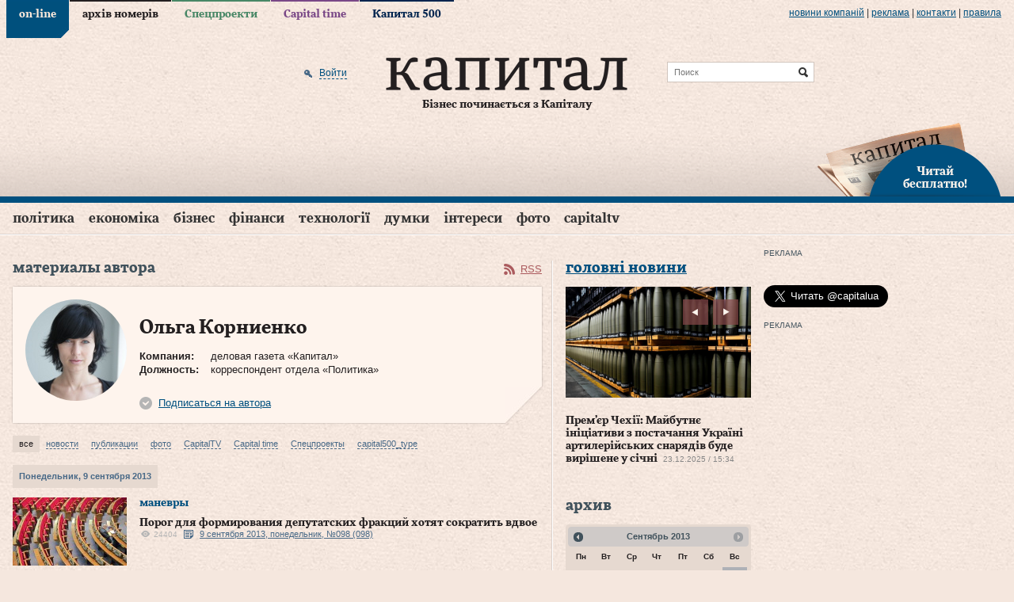

--- FILE ---
content_type: text/html; charset=utf-8
request_url: https://www.capital.ua/ru/author/okornienko
body_size: 24249
content:
<!DOCTYPE html PUBLIC "-//W3C//DTD XHTML 1.0 Transitional//EN" "http://www.w3.org/TR/xhtml1/DTD/xhtml1-transitional.dtd">
<html xmlns="http://www.w3.org/1999/xhtml" xml:lang="ru" lang="ru">
<head>
  <meta http-equiv="Content-Type" content="text/html; charset=utf-8" />
  <title>Ольга Корниенко. Материалы автора. Капитал</title>
  <meta name="description" content="Деловой портал «Капитал»" />
<meta name="keywords" content="деловой портал, новости, бизнес, газета, Капитал" />
  <meta property="og:site_name" content="Капитал" />
<meta property="fb:app_id" content="503756936370434" />
  
  <meta http-equiv="content-language" content="ru" />
  <meta name="viewport" content="initial-scale=1.0; maximum-scale=1.0; user-scalable=yes;" />
  <meta http-equiv="X-UA-Compatible" content="IE=edge,chrome=1">
  <meta name="HandheldFriendly" content="true">

  
  <link rel="shortcut icon" href="/favicon.ico" />
  <link rel="apple-touch-icon-precomposed" sizes="114x114" href="/images/ico/apple-touch-icon-114x114-precomposed.png">
  <link rel="apple-touch-icon-precomposed" sizes="72x72" href="/images/ico/apple-touch-icon-72x72-precomposed.png">
  <link rel="apple-touch-icon-precomposed" href="/images/ico/apple-touch-icon-precomposed.png">
  <link rel="alternate" type="application/rss+xml" title="Все новости" href="//www.capital.ua/rss/rss_public_ru.xml" />

  <script src="https://cdn.gravitec.net/storage/bd0e7e8a17ae45c7c333dec9004ef332/client.js" async></script>

  <!-- BEGIN Tynt Script -->
  <script type="text/javascript">
  if(document.location.protocol=='https:'){
   var Tynt=Tynt||[];Tynt.push('aY8v7MplSr47tmacwqm_6l');
   (function(){var s=document.createElement('script');s.async="async";s.type="text/javascript";s.src='https://tcr.tynt.com/ti.js';var h=document.getElementsByTagName('script')[0];h.parentNode.insertBefore(s,h);})();
  }
  </script>
  <!-- END Tynt Script -->

  <link rel="stylesheet" type="text/css" media="screen" href="/assets/optimized.css?1554978132" />
<link rel="stylesheet" type="text/css" media="print" href="/css/print.css" />
  <script type="text/javascript" src="/assets/optimized.js?1554978132"></script>
<script type="text/javascript" src="/js/adriver.core.2.js"></script>
<script type="text/javascript" src="/js/highstock/highstock.js"></script>
<script type="text/javascript" src="/js/highstock/highstock_options.js"></script>
<script type="text/javascript" src="/js/highstock/modules/exporting.js"></script>
<script type="text/javascript" src="/js/highstock/charts.js"></script>

  <link rel="image_src" href="//www.capital.ua/images/social_logo.jpg" />
  <!--[if IE 6]>
  <script src="/js/DD_belatedPNG_0.0.8a-min.js" type="text/javascript"></script>
  <script>
    DD_belatedPNG.fix('.png_bg');
  </script>
  <![endif]-->
  <script type="text/javascript" charset="utf-8">
    /*<![CDATA[*/
    $.flexslider.defaults.useCSS = false;

    $(document).ready(function() {
      $(document).tooltip({
        items: ".b-newsfeed-list span.close, .b-newsfeed-list span.ftclose, .b-newsfeed-list span.ft, " +
          ".b-publication-title span.close, .b-publication-title span.ftclose, .b-publication-title span.ft, " +
          ".b-opinion-title span.close, .b-opinion-title span.ftclose, .b-opinion-title span.ft, .b-editchoice-stat .ft, " +
          ".b-news-search-info span.close, .b-news-search-info span.ftclose, .b-news-search-info span.ft, " +
          ".b-newsfeed-list span.adv, .b-publication-title span.adv, .b-newsfull-info span.adv",
        content: function() {
          var element = $( this );
          if ( element.hasClass('close') ) { return 'Эта новость опубликована в закрытой ленте';}
          if ( element.hasClass('ftclose') ) {return 'Эта новость cодержит материалы Financial Times и опубликована в закрытой ленте';}
          if ( element.hasClass('ft') ) {return 'Эта новость cодержит материалы Financial Times';}
          if ( element.hasClass('adv') ) {return 'На правах рекламы';}
        }
      });
    });
    /*]]>*/
  </script>

  <script>
    (function(i,s,o,g,r,a,m){i['GoogleAnalyticsObject']=r;i[r]=i[r]||function(){
    (i[r].q=i[r].q||[]).push(arguments)},i[r].l=1*new Date();a=s.createElement(o),
    m=s.getElementsByTagName(o)[0];a.async=1;a.src=g;m.parentNode.insertBefore(a,m)
    })(window,document,'script','//www.google-analytics.com/analytics.js','ga');

    ga('create', 'UA-41262090-1', 'capital.ua');
    ga('require', 'displayfeatures');
    ga('send', 'pageview');
  </script>

    <script async='async' src='https://www.googletagservices.com/tag/js/gpt.js'></script>
<script>
  var googletag = googletag || {};
  googletag.cmd = googletag.cmd || [];
</script>
<script>
  googletag.cmd.push(function() {
    googletag.defineSlot('/79855315/premium-300-250', [300, 250], 'div-gpt-ad-1536670060220-0').addService(googletag.pubads());
    googletag.defineSlot('/79855315/premium-botton-300-250', [300, 250], 'div-gpt-ad-1541152626808-0').addService(googletag.pubads());
    googletag.defineSlot('/79855315/article-botton', [468, 60], 'div-gpt-ad-1541155234253-0').addService(googletag.pubads());
    googletag.defineSlot('/79855315/promo-933-46', [933, 46], 'div-gpt-ad-1541154101650-0').addService(googletag.pubads());
    googletag.pubads().enableSingleRequest();
    googletag.pubads().collapseEmptyDivs();
    googletag.enableServices();
  });
</script>
  <script>(function() {
      var _fbq = window._fbq || (window._fbq = []);
      if (!_fbq.loaded) {
        var fbds = document.createElement('script');
        fbds.async = true;
        fbds.src = '//connect.facebook.net/en_US/fbds.js';
        var s = document.getElementsByTagName('script')[0];
        s.parentNode.insertBefore(fbds, s);
        _fbq.loaded = true;
      }
      _fbq.push(['addPixelId', '667122436675876']);
    })();
    window._fbq = window._fbq || [];
    window._fbq.push(['track', 'PixelInitialized', {}]);
  </script>
  <noscript><img height="1" width="1" alt="" style="display:none" src="https://www.facebook.com/tr?id=667122436675876&amp;ev=NoScript" /></noscript>
</head>
<body class="news news_by_author online">

<div id="fb-root"></div>
<script>(function(d, s, id) {
  var js, fjs = d.getElementsByTagName(s)[0];
  if (d.getElementById(id)) return;
  js = d.createElement(s); js.id = id;
  js.src = "//connect.facebook.net/en_US/sdk.js#xfbml=1&version=v2.3&appId=349712125128014";
  fjs.parentNode.insertBefore(js, fjs);
}(document, 'script', 'facebook-jssdk'));</script>

<div class="b-top-line png_bg">
  <div class="b-wrap">
    
    <div class="b-top-links">
      <ul>
                  <li class="online active"><a href="/">on-line</a></li>
                  <li class="issue"><a href="/ru/issue">архів номерів</a></li>
                  <li class="specproject"><a href="/ru/specproject">Спецпроекти</a></li>
                  <li class="time"><a href="/ru/time">Capital time</a></li>
                  <li class="capital500"><a href="/ru/capital500">Капитал 500</a></li>
              </ul>
    </div>

    <div class="b-more-links">
      <ul>
        <li>
          <a href="/ru/press">Новини компаній</a>
          <script type="text/javascript" src="/press_release_counter.php" rel="nofollow"></script>
        </li>
        <li> | </li>
        <li><a href="/ru/ads">реклама</a></li>
        <li> | </li>
        <li><a href="/ru/contacts">Контакти</a></li>
        <li> | </li>
        <li><a href="/ru/terms">правила</a></li>
      </ul>
    </div>
  </div>
</div>

<div>

<div class="b-header">
  <div class="b-header-line png_bg">
    <div class="b-wrap">
      <div class="b-header-holder">
        <div class="b-logo">
                    <a href="/"><img src="/images/logo.png" class="png_bg" alt="Деловой портал «Капитал»" /></a>
          
          <div class="b-site-slogan">Бізнес починається з Капіталу</div>
        </div>

        
  <div class="b-search-line">
    <form action="/ru/search" onsubmit="javascript:return $('input:text', this).val().length > 0">
      <input type="text" name="q" placeholder="Поиск" class="src" />
      <input type="submit" value="Найти" class="srcsubmit" />
    </form>
  </div>

        
  <div class="b-auth">
      
  <form onsubmit="return false;" method="post" action="" id="donor-login-form" class="hidden-form" style="display:none;">
    <input type="text" name="login[login]" maxlength="50" class="form_input" />
    <input type="password" name="login[password]" maxlength="20" class="form_input" />
    <input type="submit" class="button" />
  </form>
    <a href="/ru/user/login#loginform" class="enter png_bg" rel="nofollow" onclick="return showLoginPopup({'href' : 'https://www.capital.ua/ru/user/login?m=popup'});"><span>Войти</span></a>
    </div>
      </div>

      
      <div class="b-header-subscribe"><a href="javascript:;" onclick="return showLoginPopup({'href' : 'https://www.capital.ua/ru/user/registration?m=popup'});" class="png_bg"><br/>Читай<br/> бесплатно!</a></div>
    </div>
  </div>

  <div class="b-menu">
    <div class="b-wrap">
      
  <div class="b-simple-menu clear">
    <a href="javascript:;" onclick="$('#simple-menu').toggle(); $(this).toggleClass('active');" class="showmenu png_bg">Разделы</a>
    <div class="b-simple-menu-list" id="simple-menu">
      <ul>
                <li class="top category_politics">
          <div class="menuholder"><a class="top" href="/ru/politics">Політика</a> <span class="line"></span></div>
        </li>
                <li class="top category_economics">
          <div class="menuholder"><a class="top" href="/ru/economics">Економіка</a> <span class="line"></span></div>
        </li>
                <li class="top category_business">
          <div class="menuholder"><a class="top" href="/ru/business">Бізнес</a> <span class="line"></span></div>
        </li>
                <li class="top category_finance">
          <div class="menuholder"><a class="top" href="/ru/finance">Фінанси</a> <span class="line"></span></div>
        </li>
                <li class="top category_technology">
          <div class="menuholder"><a class="top" href="/ru/technology">Технології</a> <span class="line"></span></div>
        </li>
                <li class="top category_opinion">
          <div class="menuholder"><a class="top" href="/ru/opinion">Думки</a> <span class="line"></span></div>
        </li>
                <li class="top category_interests">
          <div class="menuholder"><a class="top" href="/ru/interests">Інтереси</a> <span class="line"></span></div>
        </li>
                <li class="top category_photo">
          <div class="menuholder"><a class="top" href="/ru/photo">Фото</a> <span class="line"></span></div>
        </li>
                <li class="top category_video">
          <div class="menuholder"><a class="top" href="/ru/video">CapitalTV</a> <span class="line"></span></div>
        </li>
                                                                                                                          </ul>
    </div>
  </div>

  <div class="b-main-menu clear">
    <ul class="sf-menu">
              <li class="top category_politics">
          <div class="menuholder"><a class="top" href="/ru/politics">Політика</a> <span class="line"></span></div>
                                  <div class="b-category-menu sf-mega" id="menu_category_politics">
              <div class="h-category-menu">
                                  <div class="b-category-menu-item politics">
                                          <div class="b-category-menu-img">
                        <a href="/ru/news/180106-premyer-chekhiyi-maybutnye-initsiativi-z-postachannya-ukrayini-artileriyskikh-snaryadiv-bude-virishene-u-sichni"><img width="" height="" alt="Прем’єр Чехії: Майбутнє ініціативи з постачання Україні артилерійських снарядів буде вирішене у січні" src="/uploads/news/2025/12/23/298489a12d555c08a8295569c4b290f82de7fe9d.jpg" /></a>                                              </div>
                      <div class="b-category-menu-title">
                      <h2><a href="/ru/news/180106-premyer-chekhiyi-maybutnye-initsiativi-z-postachannya-ukrayini-artileriyskikh-snaryadiv-bude-virishene-u-sichni" class="">Прем’єр Чехії: Майбутнє ініціативи з постачання Україні артилерійських снарядів буде вирішене у січні</a></h2>
                      </div>
                                                            </div>
                                  <div class="b-category-menu-item politics">
                                          <div class="b-category-menu-img">
                        <a href="/ru/news/180096-zelenskiy-v-ukrayini-nedostatno-perekhoplyuvachiv-dlya-droniv-i-pitannya-vzhe-ne-v-groshakh"><img width="" height="" alt="Зеленський: В Україні недостатньо перехоплювачів для дронів і питання вже не в грошах" src="/uploads/news/2025/12/23/d4a9d3f6a451bd52b5563de516507cb42c2e50dc.png" /></a>                                              </div>
                      <div class="b-category-menu-title">
                      <h2><a href="/ru/news/180096-zelenskiy-v-ukrayini-nedostatno-perekhoplyuvachiv-dlya-droniv-i-pitannya-vzhe-ne-v-groshakh" class="hot">Зеленський: В Україні недостатньо перехоплювачів для дронів і питання вже не в грошах</a></h2>
                      </div>
                                                            </div>
                                  <div class="b-category-menu-item politics">
                                          <div class="b-category-menu-img">
                        <a href="/ru/news/180063-zelenskiy-v-razi-neotrimannya-groshey-nash-byudzhet-matime-defitsit-yakiy-mozhe-syagnuti-45-50-mlrd-i-navit-bilshe"><img width="" height="" alt="Зеленський: В разі неотримання грошей наш бюджет матиме дефіцит, який може сягнути $45-50 млрд і навіть більше" src="/uploads/news/2025/12/19/67697f530c17c691b344d559f5555da973669a0c.jpeg" /></a>                                              </div>
                      <div class="b-category-menu-title">
                      <h2><a href="/ru/news/180063-zelenskiy-v-razi-neotrimannya-groshey-nash-byudzhet-matime-defitsit-yakiy-mozhe-syagnuti-45-50-mlrd-i-navit-bilshe" class="hot">Зеленський: В разі неотримання грошей наш бюджет матиме дефіцит, який може сягнути $45-50 млрд і навіть більше</a></h2>
                      </div>
                                                            </div>
                                  <div class="b-category-menu-item politics">
                                          <div class="b-category-menu-img">
                        <a href="/ru/news/180050-zelenskiy-pidpisav-zakon-schodo-zakhistu-prav-na-zemlyu-vlasnikiv-zruynovanoyi-vnaslidok-boyovikh-diy-nerukhomosti"><img width="" height="" alt="Зеленський підписав закон щодо захисту прав на землю власників зруйнованої внаслідок бойових дій нерухомості" src="/uploads/news/2025/12/18/849d1ccd231fc06882e9727dd7df31fd4ccf98d3.jpg" /></a>                                                  <div class="b-category-menu-imgdesc"><div class="b-tagname">Зеленський підписав закон щодо захисту прав на землю власників зруйнованої внаслідок бойових дій нерухомості</div></div>
                                              </div>
                      <div class="b-category-menu-title">
                      <h2><a href="/ru/news/180050-zelenskiy-pidpisav-zakon-schodo-zakhistu-prav-na-zemlyu-vlasnikiv-zruynovanoyi-vnaslidok-boyovikh-diy-nerukhomosti" class="hot">Зеленський підписав закон щодо захисту прав на землю власників зруйнованої внаслідок бойових дій нерухомості</a></h2>
                      </div>
                                                            </div>
                
                                  <div class="b-category-menu-item list">
                    <ul>
                                              <li><h3><a href="/ru/news/180105-vens-progres-u-peregovorakh-schodo-ukrayini-ye-ale-ya-ne-vpevneniy-u-dosyagnenni-mirnogo-virishennya" class="">Венс: Прогрес у переговорах щодо України є, але я не впевнений у досягненні мирного вирішення</a></h3></li>
                                              <li><h3><a href="/ru/news/180102-sviridenko-nadzvichayno-vazhlivo-mati-ministra-energetiki-v-opalyuvalniy-sezon" class="">Свириденко: Надзвичайно важливо мати міністра енергетики в опалювальний сезон</a></h3></li>
                                              <li><h3><a href="/ru/news/180097-zelenskiy-nini-stoyit-zavdannya-organizuvati-v-ukrayini-realne-virobnitstvo-kompleksiv-ppo" class="">Зеленський: Нині стоїть завдання організувати в Україні реальне виробництво комплексів ППО</a></h3></li>
                                              <li><h3><a href="/ru/news/180092-u-parizhi-pozitivno-vidreaguvav-na-zayavu-moskvi-schodo-peregovoriv-putina-z-makronom" class="">У Парижі позитивно відреагував на заяву москви щодо переговорів путіна з Макроном</a></h3></li>
                                          </ul>
                  </div>
                
                <div class="b-category-menu-all"><a href="/ru/politics">Все новости раздела</a></div>
              </div>
            </div>
                  </li>
              <li class="top category_economics">
          <div class="menuholder"><a class="top" href="/ru/economics">Економіка</a> <span class="line"></span></div>
                                  <div class="b-category-menu sf-mega" id="menu_category_economics">
              <div class="h-category-menu">
                                  <div class="b-category-menu-item economics">
                                          <div class="b-category-menu-img">
                        <a href="/ru/news/180084-nkrekp-pidvischila-tarifi-operatoriv-grm-na-poslugi-z-rozpodilu-prirodnogo-gazu"><img width="" height="" alt="НКРЕКП підвищила тарифи операторів ГРМ на послуги з розподілу природного газу" src="/uploads/news/2025/12/22/5cc9d6e523c39218520552c962ee1fcca54a0e6c.jpg" /></a>                                              </div>
                      <div class="b-category-menu-title">
                      <h2><a href="/ru/news/180084-nkrekp-pidvischila-tarifi-operatoriv-grm-na-poslugi-z-rozpodilu-prirodnogo-gazu" class="">НКРЕКП підвищила тарифи операторів ГРМ на послуги з розподілу природного газу</a></h2>
                      </div>
                                                            </div>
                                  <div class="b-category-menu-item economics">
                                          <div class="b-category-menu-img">
                        <a href="/ru/news/180039-uzhgorod-lviv-i-kiyiv-utrimuyut-liderstvo-za-vartistyu-orendi-zhitla"><img width="" height="" alt="Ужгород, Львів і Київ утримують лідерство за вартістю оренди житла" src="/uploads/news/2025/12/17/071d0fca0fed9d3ad7ee1362e614f6927c62581b.jpg" /></a>                                              </div>
                      <div class="b-category-menu-title">
                      <h2><a href="/ru/news/180039-uzhgorod-lviv-i-kiyiv-utrimuyut-liderstvo-za-vartistyu-orendi-zhitla" class="hot">Ужгород, Львів і Київ утримують лідерство за вартістю оренди житла</a></h2>
                      </div>
                                                            </div>
                                  <div class="b-category-menu-item economics">
                                          <div class="b-category-menu-img">
                        <a href="/ru/news/179967-lagard-propozitsiya-yek-schodo-vikoristannya-rosiyskikh-aktiviv-dlya-finansuvannya-ukrayini-ye-nayblizhchoyu-do-vimog-mizhnarodnogo-prava"><img width="" height="" alt="Лагард: Пропозиція ЄК щодо використання російських активів для фінансування України є найближчою до вимог міжнародного права" src="/uploads/news/2025/12/11/2adfaa080f09d2070dbf1cb4ec360d41cc62628d.jpg" /></a>                                              </div>
                      <div class="b-category-menu-title">
                      <h2><a href="/ru/news/179967-lagard-propozitsiya-yek-schodo-vikoristannya-rosiyskikh-aktiviv-dlya-finansuvannya-ukrayini-ye-nayblizhchoyu-do-vimog-mizhnarodnogo-prava" class="hot">Лагард: Пропозиція ЄК щодо використання російських активів для фінансування України є найближчою до вимог міжнародного права</a></h2>
                      </div>
                                                            </div>
                                  <div class="b-category-menu-item economics">
                                          <div class="b-category-menu-img">
                        <a href="/ru/news/179962-zelenskiy-pidpisav-zakonoproyekt-pro-derzhavniy-byudzhet-ukrayini-na-2026-rik"><img width="" height="" alt="Зеленський підписав законопроєкт про Державний бюджет України на 2026 рік" src="/uploads/news/2025/12/11/677e5f67f80d14cbd1cc44188b5a6d3df0375984.jpg" /></a>                                              </div>
                      <div class="b-category-menu-title">
                      <h2><a href="/ru/news/179962-zelenskiy-pidpisav-zakonoproyekt-pro-derzhavniy-byudzhet-ukrayini-na-2026-rik" class="">Зеленський підписав законопроєкт про Державний бюджет України на 2026 рік</a></h2>
                      </div>
                                                            </div>
                
                                  <div class="b-category-menu-item list">
                    <ul>
                                              <li><h3><a href="/ru/news/180104-bloomberg-vartist-rosiyskoyi-eksportnoyi-nafti-vpala-do-34-dolariv-za-barel" class="">Bloomberg: Вартість російської експортної нафти впала до 34 доларів за барель</a></h3></li>
                                              <li><h3><a href="/ru/news/180095-ied-pereboyi-z-elektropostachannyam-stali-seryoznoyu-problemoyu-dlya-43-promislovikh-pidpriyemstv-ukrayini" class="">ІЕД: Перебої з електропостачанням стали серйозною проблемою для 43% промислових підприємств України</a></h3></li>
                                              <li><h3><a href="/ru/news/180094-v-ukrayini-startuye-masshtabna-perevirka-subyektiv-gospodaryuvannya-opk-ta-strukturnikh-pidrozdiliv-minoboroni" class="">В Україні стартує масштабна перевірка суб’єктів господарювання ОПК та структурних підрозділів Міноборони</a></h3></li>
                                              <li><h3><a href="/ru/news/180093-bloomberg-spotova-tsina-na-zoloto-dosyagla-4-320-dolariv-za-untsiyu" class="">Bloomberg: Спотова ціна на золото досягла 4 320 доларів за унцію</a></h3></li>
                                          </ul>
                  </div>
                
                <div class="b-category-menu-all"><a href="/ru/economics">Все новости раздела</a></div>
              </div>
            </div>
                  </li>
              <li class="top category_business">
          <div class="menuholder"><a class="top" href="/ru/business">Бізнес</a> <span class="line"></span></div>
                                  <div class="b-category-menu sf-mega" id="menu_category_business">
              <div class="h-category-menu">
                                  <div class="b-category-menu-item business">
                                          <div class="b-category-menu-img">
                        <a href="/ru/news/180060-getmantsev-zaklikaye-vidterminuvati-obovyazkove-zaprovadzhennya-platizhnikh-terminaliv-dlya-fop-1-yi-grupi"><img width="" height="" alt="Гетманцев закликає відтермінувати обов’язкове запровадження платіжних терміналів для ФОП 1-ї групи" src="/uploads/news/2025/12/19/ecef6b7c991d1dba260f41d07b5b74725c2fb1aa.jpg" /></a>                                              </div>
                      <div class="b-category-menu-title">
                      <h2><a href="/ru/news/180060-getmantsev-zaklikaye-vidterminuvati-obovyazkove-zaprovadzhennya-platizhnikh-terminaliv-dlya-fop-1-yi-grupi" class="">Гетманцев закликає відтермінувати обов’язкове запровадження платіжних терміналів для ФОП 1-ї групи</a></h2>
                      </div>
                                                            </div>
                                  <div class="b-category-menu-item business">
                                          <div class="b-category-menu-img">
                        <a href="/ru/news/179915-strategichna-stiykist-kompaniy-u-chas-ekonomichnoyi-volatilnosti-analitichniy-poglyad-na-novu-arkhitekturu-finansovogo-upravlinnya"><img alt="Стратегічна стійкість компаній у час економічної волатильності: аналітичний погляд на нову архітектуру фінансового управління" src="/uploads/news/2025/12/08/76a20ce774c4b2c7365bc322bb70fef1fd7adf21.jpg" /></a>                                              </div>
                      <div class="b-category-menu-title">
                      <h2><a href="/ru/news/179915-strategichna-stiykist-kompaniy-u-chas-ekonomichnoyi-volatilnosti-analitichniy-poglyad-na-novu-arkhitekturu-finansovogo-upravlinnya" class="">Стратегічна стійкість компаній у час економічної волатильності: аналітичний погляд на нову архітектуру фінансового управління</a></h2>
                      </div>
                                                            </div>
                
                                  <div class="b-category-menu-item list">
                    <ul>
                                              <li><h3><a href="/ru/news/180098-gashev-prodazh-chastki-eka-privatnomu-investoru-ne-prizvede-do-vtrati-derzhavnogo-kontrolyu-nad-kompaniyeyu" class="">Гашев: Продаж частки ЕКА приватному інвестору не призведе до втрати державного контролю над компанією</a></h3></li>
                                              <li><h3><a href="/ru/news/180090-dw-u-listopadi-rosiya-eksportuvala-do-kitayu-zolota-na-961-mln-dolariv-scho-ye-istorichnim-maksimumom" class="">DW: У листопаді росія експортувала до Китаю золота на 961 млн доларів, що є історичним максимумом</a></h3></li>
                                              <li><h3><a href="/ru/news/180087-minekonomiki-perelik-ukrayinskoyi-agrotekhniki-z-kompensatsiyeyu-u-25-zris-na-216-novikh-pozitsiy" class="">Мінекономіки: Перелік української агротехніки з компенсацією у 25% зріс на 216 нових позицій</a></h3></li>
                                              <li><h3><a href="/ru/news/180085-mishustin-doruchiv-minoboroni-rf-rozirvati-nizku-viyskovikh-ugod-iz-zakhidnimi-krayinami" class="">мішустін доручів міноборони рф розірвати низку військових угод із західними країнами</a></h3></li>
                                          </ul>
                  </div>
                
                <div class="b-category-menu-all"><a href="/ru/business">Все новости раздела</a></div>
              </div>
            </div>
                  </li>
              <li class="top category_finance">
          <div class="menuholder"><a class="top" href="/ru/finance">Фінанси</a> <span class="line"></span></div>
                                  <div class="b-category-menu sf-mega" id="menu_category_finance">
              <div class="h-category-menu">
                                  <div class="b-category-menu-item finance">
                                          <div class="b-category-menu-img">
                        <a href="/ru/news/179915-strategichna-stiykist-kompaniy-u-chas-ekonomichnoyi-volatilnosti-analitichniy-poglyad-na-novu-arkhitekturu-finansovogo-upravlinnya"><img alt="Стратегічна стійкість компаній у час економічної волатильності: аналітичний погляд на нову архітектуру фінансового управління" src="/uploads/news/2025/12/08/76a20ce774c4b2c7365bc322bb70fef1fd7adf21.jpg" /></a>                                              </div>
                      <div class="b-category-menu-title">
                      <h2><a href="/ru/news/179915-strategichna-stiykist-kompaniy-u-chas-ekonomichnoyi-volatilnosti-analitichniy-poglyad-na-novu-arkhitekturu-finansovogo-upravlinnya" class="">Стратегічна стійкість компаній у час економічної волатильності: аналітичний погляд на нову архітектуру фінансового управління</a></h2>
                      </div>
                                                            </div>
                
                                  <div class="b-category-menu-item list">
                    <ul>
                                              <li><h3><a href="/ru/news/180100-dlya-veteraniv-i-veteranok-u-diyi-zyavilasya-kompensatsiya-avtotsivilki" class="">Для ветеранів і ветеранок у «Дії» з’явилася компенсація автоцивілки</a></h3></li>
                                              <li><h3><a href="/ru/news/180088-ryutte-bezpeka-yevropi-bezposeredno-zalezhit-vid-zrostannya-oboronnikh-vitrat-krayin-nato" class="">Рютте: Безпека Європи безпосередньо залежить від зростання оборонних витрат країн НАТО</a></h3></li>
                                              <li><h3><a href="/ru/news/180079-szru-kilkist-skarg-na-zatrimki-zarplat-u-rosiyi-zrosla-na-60" class="">СЗРУ: Кількість скарг на затримки зарплат у росії зросла на 60%</a></h3></li>
                                              <li><h3><a href="/ru/news/180077-financial-times-uryad-britaniyi-viklyuchaye-vikoristannya-zamorozhenikh-aktiviv-rf-na-pidtrimku-ukrayini" class="">Financial Times: Уряд Британії виключає використання заморожених активів рф на підтримку України</a></h3></li>
                                          </ul>
                  </div>
                
                <div class="b-category-menu-all"><a href="/ru/finance">Все новости раздела</a></div>
              </div>
            </div>
                  </li>
              <li class="top category_technology">
          <div class="menuholder"><a class="top" href="/ru/technology">Технології</a> <span class="line"></span></div>
                                  <div class="b-category-menu sf-mega" id="menu_category_technology">
              <div class="h-category-menu">
                                  <div class="b-category-menu-item technology">
                                          <div class="b-category-menu-img">
                        <a href="/ru/news/179931-fedorov-mi-pochnemo-rozbudovuvati-vertikal-cdto-v-armiyi"><img width="" height="" alt="Федоров: Ми почнемо розбудовувати вертикаль CDTO в армії" src="/uploads/news/2025/12/09/6c59a7535ac5e6771f059d699dbf19cb8fd84108.jpg" /></a>                                                  <div class="b-category-menu-imgdesc"><div class="b-tagname">діджиталізація</div></div>
                                              </div>
                      <div class="b-category-menu-title">
                      <h2><a href="/ru/news/179931-fedorov-mi-pochnemo-rozbudovuvati-vertikal-cdto-v-armiyi" class="">Федоров: Ми почнемо розбудовувати вертикаль CDTO в армії</a></h2>
                      </div>
                                                            </div>
                
                                  <div class="b-category-menu-item list">
                    <ul>
                                              <li><h3><a href="/ru/news/180076-shmigal-zapuskayemo-doslidnu-ekspluatatsiyu-informsistemi-mayno" class="">Шмигаль: Запускаємо дослідну експлуатацію інформсистеми «Майно»</a></h3></li>
                                              <li><h3><a href="/ru/news/180032-sapphire-zrostannya-tsin-na-operativnu-pamyat-povyazane-z-rinkovoyu-neviznachenistyu-a-ne-z-realnim-defitsitom-komponentiv" class="">Sapphire: Зростання цін на оперативну памʼять пов’язане з ринковою невизначеністю, а не з реальним дефіцитом компонентів</a></h3></li>
                                              <li><h3><a href="/ru/news/180027-servis-zoom-zapustiv-okremu-vebversiyu-instrumenta-ai-companion" class="">Сервіс Zoom запустив окрему вебверсію інструмента AI Companion</a></h3></li>
                                              <li><h3><a href="/ru/news/180000-kabmin-zapuskaye-eksperimentalniy-proyekt-z-avtomatichnogo-vzyattya-na-viyskoviy-oblik" class="">Кабмін запускає експериментальний проєкт з автоматичного взяття на військовий облік</a></h3></li>
                                          </ul>
                  </div>
                
                <div class="b-category-menu-all"><a href="/ru/technology">Все новости раздела</a></div>
              </div>
            </div>
                  </li>
              <li class="top category_opinion">
          <div class="menuholder"><a class="top" href="/ru/opinion">Думки</a> <span class="line"></span></div>
                                  <div class="b-category-menu sf-mega" id="menu_category_opinion">
              <div class="h-category-menu">
                
                
                <div class="b-category-menu-all"><a href="/ru/opinion">Все новости раздела</a></div>
              </div>
            </div>
                  </li>
              <li class="top category_interests">
          <div class="menuholder"><a class="top" href="/ru/interests">Інтереси</a> <span class="line"></span></div>
                                  <div class="b-category-menu sf-mega" id="menu_category_interests">
              <div class="h-category-menu">
                                  <div class="b-category-menu-item interests">
                                          <div class="b-category-menu-img">
                        <a href="/ru/news/180043-vulkanolog-krippa-priznachiv-sebe-vidatnim-ukrayintsem"><img width="" height="" alt="Вулканолог Кріппа призначив себе видатним українцем." src="/uploads/news/2025/12/17/3365092b668db4c4d2c9dd7c3497cc2888e4979c.jpeg" /></a>                                              </div>
                      <div class="b-category-menu-title">
                      <h2><a href="/ru/news/180043-vulkanolog-krippa-priznachiv-sebe-vidatnim-ukrayintsem" class="">Вулканолог Кріппа призначив себе видатним українцем.</a></h2>
                      </div>
                                                            </div>
                
                                  <div class="b-category-menu-item list">
                    <ul>
                                              <li><h3><a href="/ru/news/180103-dtek-energetiki-protyagom-tizhnya-povernuli-elektriku-v-domivki-ponad-odnogo-milyona-rodin" class="">ДТЕК: Енергетики протягом тижня повернули електрику в домівки понад одного мільйона родин</a></h3></li>
                                              <li><h3><a href="/ru/news/180101-72-ukrayintsiv-zayavili-scho-vvazhayut-riven-svogo-zhittya-nizkim-doslidzhennya" class="">72% українців заявили, що вважають рівень свого життя низьким, - дослідження</a></h3></li>
                                              <li><h3><a href="/ru/news/180099-budanov-ukrayina-zrobila-tsivilizatsiyniy-vibir-na-korist-partnerstva-zi-ssha" class="">Буданов: Україна зробила цивілізаційний вибір на користь партнерства зі США</a></h3></li>
                                              <li><h3><a href="/ru/news/180086-sibiga-prikro-scho-dovoditsya-znovu-ta-znovu-povertatisya-do-vipadkiv-ganebnogo-stavlennya-do-ukrayintsiv-u-polschi" class="">Сибіга: Прикро, що доводиться знову та знову повертатися до випадків ганебного ставлення до українців у Польщі</a></h3></li>
                                          </ul>
                  </div>
                
                <div class="b-category-menu-all"><a href="/ru/interests">Все новости раздела</a></div>
              </div>
            </div>
                  </li>
              <li class="top category_photo">
          <div class="menuholder"><a class="top" href="/ru/photo">Фото</a> <span class="line"></span></div>
                                  <div class="b-category-menu sf-mega" id="menu_category_photo">
              <div class="h-category-menu">
                
                
                <div class="b-category-menu-all"><a href="/ru/photo">Все новости раздела</a></div>
              </div>
            </div>
                  </li>
              <li class="top category_video">
          <div class="menuholder"><a class="top" href="/ru/video">CapitalTV</a> <span class="line"></span></div>
                                  <div class="b-category-menu sf-mega" id="menu_category_video">
              <div class="h-category-menu">
                
                
                <div class="b-category-menu-all"><a href="/ru/video">Все новости раздела</a></div>
              </div>
            </div>
                  </li>
                                                                                                </ul>
  </div>
      <script type="text/javascript">
        /*<![CDATA[*/
        $(document).ready(function() {
          $('.sf-menu li.category_').addClass('active');
          $('.sf-menu li.top').each(function(ndx, item) {
            if (location.href.indexOf($(item).find('a').attr('href')) != -1)
            {
              $(item).addClass('active');
            }
          });
        });
        /*]]>*/
      </script>
    </div>
  </div>
</div>


<div class="b-wrap">
  <div class="b-page-holder">

  <div class="b-page clear">
    <div class="b-content clear">
      <div class="b-content-block clear">
          <div class="b-page-promo">
    <!-- /79855315/promo-933-46 -->
<div id='div-gpt-ad-1541154101650-0' style='height:46px; width:933px;'>
<script>
googletag.cmd.push(function() { googletag.display('div-gpt-ad-1541154101650-0'); });
</script>
</div>  </div>

                          
        <div class="b-content-leftside">
          

      <div class="b-block b-block-inside publicationfeed ">
                    <div class="b-name"><h3>Материалы автора</h3></div>
          
    <div class="b-rss-feed"><a href="/ru/rss">RSS</a></div>

    
    
      
  <div class="b-author-block clear" id="news-author-113-expanded-block">
    <div class="h-author-block">
              <div class="b-author-img"><img alt="Ольга Корниенко" src="/uploads/news_author/2013/07/23/255e748b1172205222696f8976482c448f3ba3e7.jpg" /></div>
            <div class="b-author-info">
        <div class="b-author-name">Ольга Корниенко</div>
        <div class="b-author-desc"></div>
                  <dl>
                          <dt>Компания:</dt>
              <dd>деловая газета «Капитал»</dd>
                          <dt>Должность:</dt>
              <dd>корреспондент отдела «Политика»</dd>
                      </dl>
                
        <div class="b-author-subscribe-all">
          
              <a href="javascript:;" class="subscribeto" onclick="return showLoginPopup({'href' : 'https://www.capital.ua/ru/author/okornienko/follow'});">Подписаться на автора</a>
            </div>

      </div>
    </div>

    <div class="b-story-block-corner"></div>
  </div>
    
    
    
          <div class="b-feed-action">
        <div class="b-tabs">
          <ul>
                                                    <li><a href="/ru/author/okornienko" class="active"><span>все</span></a></li>
                                        <li><a href="/ru/news/author/okornienko"><span>новости</span></a></li>
                                        <li><a href="/ru/publication/author/okornienko"><span>публикации</span></a></li>
                                        <li><a href="/ru/photo/author/okornienko"><span>фото</span></a></li>
                                        <li><a href="/ru/video/author/okornienko"><span>CapitalTV</span></a></li>
                                        <li><a href="/ru/time/author/okornienko"><span>Capital time</span></a></li>
                                        <li><a href="/ru/specproject/author/okornienko"><span>Спецпроекты</span></a></li>
                                        <li><a href="/ru/capital500/author/okornienko"><span>capital500_type</span></a></li>
                      </ul>
        </div>
      </div>
    
    <div class="b-publicationfeed">

      <div class="b-publications" id="lazyload_container">
              <div class="b-newsfeed-date"><span>Понедельник, 9 сентября 2013</span></div>
              <div class="b-publication-item specproject98 " data-id="5046">
            <div class="b-publication-holder">
                  <div class="b-publication-img"><a href="/ru/publication/5046-verkhovnaya-rada-budet-dovolstvovatsya-menshim-porog-dlya-formirovaniya-deputatskikh-fraktsiy-khotyat-sokratit-vdvoe"><img alt="Порог для формирования депутатских фракций хотят сократить вдвое" src="/uploads/media/photo/2013/09/08/6e12637fa27456da1ccd472dc58d8e05a89c4e07.jpg" /></a></div>
                <div class="b-publication-info">
                      <div class="b-tagname">маневры</div>
          
          <div class="b-publication-title ">
            <span class=""></span> <h3><a href="/ru/publication/5046-verkhovnaya-rada-budet-dovolstvovatsya-menshim-porog-dlya-formirovaniya-deputatskikh-fraktsiy-khotyat-sokratit-vdvoe" class="">Порог для формирования депутатских фракций хотят сократить вдвое</a></h3> 
            <div class="b-publication-stat"> <span class="view png_bg">24404</span></div>

                          <div class="b-publication-number"><a href="/ru/issue/98" class="png_bg">9 сентября 2013, понедельник, №098 (098)</a></div>
                      </div>

                            </div>
      </div>
    </div>
            <div class="b-newsfeed-date"><span>Пятница, 6 сентября 2013</span></div>
              <div class="b-publication-item specproject97 " data-id="4964">
            <div class="b-publication-holder">
                  <div class="b-publication-img"><a href="/ru/publication/4964-den-evropy-rada-naznachila-perevybory-i-nachala-menyat-konstitutsiyu"><img alt="День Европы: Рада назначила перевыборы и начала менять Конституцию" src="/uploads/media/photo/2013/09/05/06f5019808a6a8cc3ea879f125d041da86956fbd.jpg" /></a></div>
                <div class="b-publication-info">
                      <div class="b-tagname">евроинтеграция</div>
          
          <div class="b-publication-title ">
            <span class=""></span> <h3><a href="/ru/publication/4964-den-evropy-rada-naznachila-perevybory-i-nachala-menyat-konstitutsiyu" class="">День Европы: Рада назначила перевыборы и начала менять Конституцию</a></h3> 
            <div class="b-publication-stat"> <span class="view png_bg">27623</span></div>

                          <div class="b-publication-number"><a href="/ru/issue/97" class="png_bg">6 сентября 2013, пятница, №097 (097)</a></div>
                      </div>

                            </div>
      </div>
    </div>
            <div class="b-newsfeed-date"><span>Четверг, 5 сентября 2013</span></div>
              <div class="b-publication-item specproject96 " data-id="4871">
            <div class="b-publication-holder">
                  <div class="b-publication-img"><a href="/ru/publication/4871-partii-regionov-ponadobilos-prezidentskoe-vmeshatelstvo"><img alt="Партии регионов понадобилось президентское вмешательство" src="/uploads/news/2013/09/04/8eb0564792e490bc62c1683488532b8b7ae03bf7.jpg" /></a></div>
                <div class="b-publication-info">
                      <div class="b-tagname">горячие точки</div>
          
          <div class="b-publication-title close">
            <span class="close"></span> <h3><a href="/ru/publication/4871-partii-regionov-ponadobilos-prezidentskoe-vmeshatelstvo" class="">Партии регионов понадобилось президентское вмешательство</a></h3>  <span class="photo" title="есть фото"></span>
            <div class="b-publication-stat"> <span class="view png_bg">16397</span></div>

                          <div class="b-publication-number"><a href="/ru/issue/96" class="png_bg">5 сентября 2013, четверг, №096 (096)</a></div>
                      </div>

                            </div>
      </div>
    </div>
            <div class="b-newsfeed-date"><span>Среда, 4 сентября 2013</span></div>
              <div class="b-publication-item specproject95 " data-id="4791">
            <div class="b-publication-holder">
                <div class="b-publication-info">
                      <div class="b-tagname">навстречу выборам</div>
          
          <div class="b-publication-title close">
            <span class="close"></span> <h3><a href="/ru/publication/4791-udar-nachal-prezidentskuyu-kampaniyu-partiya-vitaliya-klichko-formiruet-izbiratelnye-shtaby" class="">УДАР начал президентскую кампанию: партия Виталия Кличко формирует избирательные штабы</a></h3> 
            <div class="b-publication-stat"> <span class="view png_bg">13475</span></div>

                          <div class="b-publication-number"><a href="/ru/issue/95" class="png_bg">4 сентября 2013, среда, №095 (095)</a></div>
                      </div>

                            </div>
      </div>
    </div>
            <div class="b-newsfeed-date"><span>Вторник, 3 сентября 2013</span></div>
              <div class="b-publication-item specproject94 " data-id="4705">
            <div class="b-publication-holder">
                  <div class="b-publication-img"><a href="/ru/publication/4705-viktor-yanukovich-pridet-v-radu-s-lektsiey-o-evrointegratsii-oppozitsiya-obeschaet-ne-perebivat"><img alt="Виктор Янукович придет в Раду с лекцией о евроинтеграции. Оппозиция обещает не перебивать" src="/uploads/media/photo/2013/09/02/2e7ec4b7c90ffc9c927126c7ffa8481a3e062b54.jpg" /></a></div>
                <div class="b-publication-info">
                      <div class="b-tagname">визит</div>
          
          <div class="b-publication-title close">
            <span class="close"></span> <h3><a href="/ru/publication/4705-viktor-yanukovich-pridet-v-radu-s-lektsiey-o-evrointegratsii-oppozitsiya-obeschaet-ne-perebivat" class="">Виктор Янукович придет в Раду с лекцией о евроинтеграции. Оппозиция обещает не перебивать</a></h3> 
            <div class="b-publication-stat"> <span class="view png_bg">18571</span></div>

                          <div class="b-publication-number"><a href="/ru/issue/94" class="png_bg">3 сентября 2013, вторник, №094 (094)</a></div>
                      </div>

                            </div>
      </div>
    </div>
            <div class="b-newsfeed-date"><span>Понедельник, 2 сентября 2013</span></div>
              <div class="b-publication-item specproject93 " data-id="4635">
            <div class="b-publication-holder">
                  <div class="b-publication-img"><a href="/ru/publication/4635-verkhovnaya-rada-sobiraetsya-rabotat-do-noyabrya-potom-otdast-vse-sily-prezidentskoy-kampanii"><img alt="Верховная Рада собирается работать до ноября" src="/uploads/media/photo/2013/09/01/ce3669732f2f5bdc39f170008bcf72f7fdc20b41.jpg" /></a></div>
                <div class="b-publication-info">
                      <div class="b-tagname">маневры</div>
          
          <div class="b-publication-title ">
            <span class=""></span> <h3><a href="/ru/publication/4635-verkhovnaya-rada-sobiraetsya-rabotat-do-noyabrya-potom-otdast-vse-sily-prezidentskoy-kampanii" class="">Верховная Рада собирается работать до ноября</a></h3> 
            <div class="b-publication-stat"> <span class="view png_bg">13171</span></div>

                          <div class="b-publication-number"><a href="/ru/issue/93" class="png_bg">2 сентября 2013, понедельник, №093 (093)</a></div>
                      </div>

                            </div>
      </div>
    </div>
            <div class="b-newsfeed-date"><span>Пятница, 30 августа 2013</span></div>
              <div class="b-publication-item specproject92 " data-id="4525">
            <div class="b-publication-holder">
                <div class="b-publication-info">
                      <div class="b-tagname">церковная жизнь</div>
          
          <div class="b-publication-title close">
            <span class="close"></span> <h3><a href="/ru/publication/4525-prorossiyskaya-gruppa-v-ukrainskoy-tserkvi-dostigla-vozrastnogo-predela-mitropolit-agafangel-mozhet-pokinut-dolzhnost" class="">Пророссийская группа в украинской церкви достигла возрастного предела: митрополит Агафангел может покинуть должность</a></h3> 
            <div class="b-publication-stat"> <span class="view png_bg">23251</span></div>

                          <div class="b-publication-number"><a href="/ru/issue/92" class="png_bg">30 августа 2013, пятница, №092 (092)</a></div>
                      </div>

                            </div>
      </div>
    </div>
            <div class="b-newsfeed-date"><span>Среда, 28 августа 2013</span></div>
              <div class="b-publication-item specproject90 " data-id="4368">
            <div class="b-publication-holder">
                <div class="b-publication-info">
                      <div class="b-tagname">евроинтеграция</div>
          
          <div class="b-publication-title ">
            <span class=""></span> <h3><a href="/ru/publication/4368-ukraina-poluchila-poslednie-nastavleniya-ot-evrosoyuza-dlya-podpisaniya-soglasheniya-ob-assotsiatsii" class="">Украина получила последние наставления от Евросоюза для подписания соглашения об ассоциации</a></h3> 
            <div class="b-publication-stat"> <span class="view png_bg">15257</span></div>

                          <div class="b-publication-number"><a href="/ru/issue/90" class="png_bg">28 августа 2013, среда, №090 (090)</a></div>
                      </div>

                            </div>
      </div>
    </div>
            <div class="b-newsfeed-date"><span>Вторник, 27 августа 2013</span></div>
              <div class="b-publication-item specproject89 " data-id="4290">
            <div class="b-publication-holder">
                <div class="b-publication-info">
          
          <div class="b-publication-title ">
            <span class=""></span> <h3><a href="/ru/publication/[base64]" class="">Старикам здесь не место</a></h3> 
            <div class="b-publication-stat"> <span class="view png_bg">13390</span></div>

                          <div class="b-publication-number"><a href="/ru/issue/89" class="png_bg">27 августа 2013, вторник, №089 (089)</a></div>
                      </div>

                            </div>
      </div>
    </div>
            <div class="b-newsfeed-date"><span>Четверг, 22 августа 2013</span></div>
              <div class="b-publication-item  " data-id="4171">
            <div class="b-publication-holder">
                  <div class="b-publication-img"><a href="/ru/news/4171-sotsialisticheskaya-partiya-ne-smogla-nayti-sebe-novogo-glavu"><img alt="Социалистическая партия не смогла найти себе нового главу" src="/uploads/news/2013/08/22/db0051e7c8790ef000ba64729743503bd9f82d20.jpg" /></a></div>
                <div class="b-publication-info">
                      <div class="b-tagname">корпоративный конфликт</div>
          
          <div class="b-publication-title ">
            <span class=""></span> <h3><a href="/ru/news/4171-sotsialisticheskaya-partiya-ne-smogla-nayti-sebe-novogo-glavu" class="">Социалистическая партия не смогла найти себе нового главу</a></h3> 
            <div class="b-publication-stat"><span class="date">14:27</span>  <span class="view png_bg">8799</span></div>

                      </div>

                            </div>
      </div>
    </div>
          <div class="b-publication-item specproject87 " data-id="4134">
            <div class="b-publication-holder">
                <div class="b-publication-info">
                      <div class="b-tagname">борьба за власть</div>
          
          <div class="b-publication-title close">
            <span class="close"></span> <h3><a href="/ru/publication/4134-v-zaporozhskoy-organizatsii-batkivschini-gryadut-masshtabnye-kadrovye-chistki" class="">В запорожской организации «Батьківщини» грядут масштабные кадровые чистки</a></h3> 
            <div class="b-publication-stat"> <span class="view png_bg">12087</span></div>

                          <div class="b-publication-number"><a href="/ru/issue/87" class="png_bg">22 августа 2013, четверг, №087 (087)</a></div>
                      </div>

                            </div>
      </div>
    </div>
            <div class="b-newsfeed-date"><span>Среда, 21 августа 2013</span></div>
              <div class="b-publication-item  " data-id="4116">
            <div class="b-publication-holder">
                  <div class="b-publication-img"><a href="/ru/news/4116-v-odesse-mogut-naznachit-perevybory-deputata-v-verkhovnuyu-radu"><img alt="В Одессе могут назначить перевыборы депутата в Верховную Раду" src="/uploads/news/2013/08/21/6f01dd968cad7825a76be9e3e27e4bd412e141a7.jpg" /></a></div>
                <div class="b-publication-info">
                      <div class="b-tagname">выборы</div>
          
          <div class="b-publication-title ">
            <span class=""></span> <h3><a href="/ru/news/4116-v-odesse-mogut-naznachit-perevybory-deputata-v-verkhovnuyu-radu" class="">В Одессе могут назначить перевыборы депутата в Верховную Раду</a></h3> 
            <div class="b-publication-stat"><span class="date">18:33</span>  <span class="view png_bg">10552</span></div>

                      </div>

                            </div>
      </div>
    </div>
            <div class="b-newsfeed-date"><span>Вторник, 20 августа 2013</span></div>
              <div class="b-publication-item specproject85 " data-id="4007">
            <div class="b-publication-holder">
                <div class="b-publication-info">
                      <div class="b-tagname">Мнение</div>
          
          <div class="b-publication-title ">
            <span class=""></span> <h3><a href="/ru/publication/[base64]" class="">Вместе порознь</a></h3> 
            <div class="b-publication-stat"> <span class="view png_bg">14372</span></div>

                          <div class="b-publication-number"><a href="/ru/issue/85" class="png_bg">20 августа 2013, вторник, №085 (085)</a></div>
                      </div>

                            </div>
      </div>
    </div>
            <div class="b-newsfeed-date"><span>Понедельник, 19 августа 2013</span></div>
              <div class="b-publication-item specproject84 " data-id="3935">
            <div class="b-publication-holder">
                  <div class="b-publication-img"><a href="/ru/publication/3935-kievsovet-podgotovilsya-k-shturmu-vneocherednaya-sessiya-proydet-pri-usilennykh-naryadakh-militsii"><img alt="Внеочередная сессия Киевсовета пройдет при усиленных нарядах милиции" src="/uploads/news/2013/08/18/9d4aa2be30dccbb8121e3e2343ecef6ec1fe631d.jpg" /></a></div>
                <div class="b-publication-info">
                      <div class="b-tagname">столица</div>
          
          <div class="b-publication-title ">
            <span class=""></span> <h3><a href="/ru/publication/3935-kievsovet-podgotovilsya-k-shturmu-vneocherednaya-sessiya-proydet-pri-usilennykh-naryadakh-militsii" class="">Внеочередная сессия Киевсовета пройдет при усиленных нарядах милиции</a></h3> 
            <div class="b-publication-stat"> <span class="view png_bg">13712</span></div>

                          <div class="b-publication-number"><a href="/ru/issue/84" class="png_bg">19 августа 2013, понедельник, №084 (084)</a></div>
                      </div>

                            </div>
      </div>
    </div>
            <div class="b-newsfeed-date"><span>Пятница, 16 августа 2013</span></div>
              <div class="b-publication-item specproject83 " data-id="3843">
            <div class="b-publication-holder">
                  <div class="b-publication-img"><a href="/ru/publication/3843-batkivschina-gotovit-kadrovye-perestanovki-v-regionalnykh-organizatsiyakh-iz-za-medlennogo-protsessa-sliyaniya-s-frontom-zmin"><img alt="«Батьківщина» готовит кадровые перестановки в региональных организациях из‑за медленного процесса слияния с «Фронтом змін»" src="/uploads/media/photo/2013/08/15/934f02a885928e7f6f75c7d7868ecbe6b338b198.jpg" /></a></div>
                <div class="b-publication-info">
                      <div class="b-tagname">слияния и поглощения</div>
          
          <div class="b-publication-title close">
            <span class="close"></span> <h3><a href="/ru/publication/3843-batkivschina-gotovit-kadrovye-perestanovki-v-regionalnykh-organizatsiyakh-iz-za-medlennogo-protsessa-sliyaniya-s-frontom-zmin" class="">«Батьківщина» готовит кадровые перестановки в региональных организациях из‑за медленного процесса слияния с «Фронтом змін»</a></h3> 
            <div class="b-publication-stat"> <span class="view png_bg">14022</span></div>

                          <div class="b-publication-number"><a href="/ru/issue/83" class="png_bg">16 августа 2013, пятница, №083 (083)</a></div>
                      </div>

                            </div>
      </div>
    </div>
            <div class="b-newsfeed-date"><span>Среда, 14 августа 2013</span></div>
              <div class="b-publication-item specproject81 " data-id="3698">
            <div class="b-publication-holder">
                <div class="b-publication-info">
                      <div class="b-tagname">навстречу выборам</div>
          
          <div class="b-publication-title close">
            <span class="close"></span> <h3><a href="/ru/publication/3698-deputaty-pridumali-kak-obezopasit-sebya-ot-vymiraniya-izbirateley-mazhoritarschiki-khotyat-sokhranit-svoi-okruga" class="">Депутаты придумали, как обезопасить себя от вымирания избирателей: мажоритарщики хотят сохранить свои округа</a></h3> 
            <div class="b-publication-stat"> <span class="view png_bg">12470</span></div>

                          <div class="b-publication-number"><a href="/ru/issue/81" class="png_bg">14 августа 2013, среда, №081 (081)</a></div>
                      </div>

                            </div>
      </div>
    </div>
            <div class="b-newsfeed-date"><span>Вторник, 13 августа 2013</span></div>
              <div class="b-publication-item specproject80 " data-id="3626">
            <div class="b-publication-holder">
                <div class="b-publication-info">
                      <div class="b-tagname">чтиво</div>
          
          <div class="b-publication-title close">
            <span class="close"></span> <h3><a href="/ru/publication/3626-eks-ministr-mvd-yuriy-lutsenko-pishet-knigu-o-tyurme-i-buduschem-ukrainy" class="">Экс-министр МВД Юрий Луценко пишет книгу о тюрьме и будущем Украины</a></h3> 
            <div class="b-publication-stat"> <span class="view png_bg">10336</span></div>

                          <div class="b-publication-number"><a href="/ru/issue/80" class="png_bg">13 августа 2013, вторник, №080 (080)</a></div>
                      </div>

                            </div>
      </div>
    </div>
            <div class="b-newsfeed-date"><span>Понедельник, 12 августа 2013</span></div>
              <div class="b-publication-item specproject79 " data-id="3546">
            <div class="b-publication-holder">
                  <div class="b-publication-img"><a href="/ru/publication/3546-kievsovet-cherez-sud-prodlil-sebe-zhizn-do-oktyabrya-2015-g"><img alt="Киевсовет через суд продлил себе жизнь до октября 2015 г." src="/uploads/news/2013/08/12/2c87dc9826a56ca280fddb7978c3cff9bd214252.png" /></a></div>
                <div class="b-publication-info">
                      <div class="b-tagname">столица</div>
          
          <div class="b-publication-title ">
            <span class=""></span> <h3><a href="/ru/publication/3546-kievsovet-cherez-sud-prodlil-sebe-zhizn-do-oktyabrya-2015-g" class="">Киевсовет через суд продлил себе жизнь до октября 2015 г.</a></h3> 
            <div class="b-publication-stat"> <span class="view png_bg">14365</span></div>

                          <div class="b-publication-number"><a href="/ru/issue/79" class="png_bg">12 августа 2013, понедельник, №079 (079)</a></div>
                      </div>

                            </div>
      </div>
    </div>
            <div class="b-newsfeed-date"><span>Четверг, 8 августа 2013</span></div>
              <div class="b-publication-item specproject77 " data-id="3399">
            <div class="b-publication-holder">
                  <div class="b-publication-img"><a href="/ru/publication/3399-v-borbe-s-korruptsiey-minyust-zadeystvuet-anonimki-i-vvedet-ugolovnoe-nakazanie-za-obeschanie-vzyatki"><img alt="В борьбе с коррупцией Минюст задействует анонимки" src="/uploads/media/photo/2013/08/07/b7bc18ea37a839bfd84cff95918598e85ce9f9f1.jpg" /></a></div>
                <div class="b-publication-info">
                      <div class="b-tagname">чистые руки</div>
          
          <div class="b-publication-title ">
            <span class=""></span> <h3><a href="/ru/publication/3399-v-borbe-s-korruptsiey-minyust-zadeystvuet-anonimki-i-vvedet-ugolovnoe-nakazanie-za-obeschanie-vzyatki" class="">В борьбе с коррупцией Минюст задействует анонимки</a></h3> 
            <div class="b-publication-stat"> <span class="view png_bg">26539</span></div>

                          <div class="b-publication-number"><a href="/ru/issue/77" class="png_bg">8 августа 2013, четверг, №077 (077)</a></div>
                      </div>

                            </div>
      </div>
    </div>
            <div class="b-newsfeed-date"><span>Среда, 7 августа 2013</span></div>
              <div class="b-publication-item specproject76 " data-id="3327">
            <div class="b-publication-holder">
                  <div class="b-publication-img"><a href="/ru/publication/3327-sovetnik-sergeya-levochkina-zaymetsya-organizatsiey-raboty-deputatov-kievsoveta-dlya-aleksandra-popova"><img alt="Советник Сергея Левочкина займется организацией работы депутатов Киевсовета для Александра Попова" src="/uploads/media/photo/2013/08/06/e299557d439cab6baa83557f1bece313c91476fc.jpg" /></a></div>
                <div class="b-publication-info">
                      <div class="b-tagname">столица</div>
          
          <div class="b-publication-title ">
            <span class=""></span> <h3><a href="/ru/publication/3327-sovetnik-sergeya-levochkina-zaymetsya-organizatsiey-raboty-deputatov-kievsoveta-dlya-aleksandra-popova" class="">Советник Сергея Левочкина займется организацией работы депутатов Киевсовета для Александра Попова</a></h3> 
            <div class="b-publication-stat"> <span class="view png_bg">14037</span></div>

                          <div class="b-publication-number"><a href="/ru/issue/76" class="png_bg">7 августа 2013, среда, №076 (076)</a></div>
                      </div>

                            </div>
      </div>
    </div>
            <div class="b-newsfeed-date"><span>Вторник, 6 августа 2013</span></div>
              <div class="b-publication-item specproject75 " data-id="3267">
            <div class="b-publication-holder">
                  <div class="b-publication-img"><a href="/ru/publication/3267-chinovnikov-khotyat-obyazat-otvechat-za-narusheniya-na-gossluzhbe-svoey-zarplatoy"><img alt="Чиновников хотят обязать отвечать за нарушения на госслужбе своей зарплатой" src="/uploads/media/photo/2013/08/05/605aaa1cbcb66cc09f901229b3ff1dbfc835c4ba.jpg" /></a></div>
                <div class="b-publication-info">
                      <div class="b-tagname">вертикаль власти</div>
          
          <div class="b-publication-title ">
            <span class=""></span> <h3><a href="/ru/publication/3267-chinovnikov-khotyat-obyazat-otvechat-za-narusheniya-na-gossluzhbe-svoey-zarplatoy" class="">Чиновников хотят обязать отвечать за нарушения на госслужбе своей зарплатой</a></h3> 
            <div class="b-publication-stat"> <span class="view png_bg">15938</span></div>

                          <div class="b-publication-number"><a href="/ru/issue/75" class="png_bg">6 августа 2013, вторник, №075 (075)</a></div>
                      </div>

                            </div>
      </div>
    </div>
          <div class="b-publication-item specproject75 " data-id="3247">
            <div class="b-publication-holder">
                <div class="b-publication-info">
                      <div class="b-tagname">чистые руки</div>
          
          <div class="b-publication-title close">
            <span class="close"></span> <h3><a href="/ru/publication/3247-v-godovschinu-aresta-yulii-timoshenko-tyuremnyy-srok-poluchil-rukovoditel-donetskoy-organizatsii-batkivschini" class="">В годовщину ареста Юлии Тимошенко тюремный срок получил руководитель донецкой организации «Батьківщини»</a></h3> 
            <div class="b-publication-stat"> <span class="view png_bg">12089</span></div>

                          <div class="b-publication-number"><a href="/ru/issue/75" class="png_bg">6 августа 2013, вторник, №075 (075)</a></div>
                      </div>

                            </div>
      </div>
    </div>
            <div class="b-newsfeed-date"><span>Пятница, 2 августа 2013</span></div>
              <div class="b-publication-item specproject73 " data-id="3094">
            <div class="b-publication-holder">
                  <div class="b-publication-img"><a href="/ru/publication/3094-petr-melnik-poluchil-dva-mesyatsa-domashnego-aresta-ego-delo-mozhet-zakonchitsya-uslovnym-srokom"><img alt="Петр Мельник получил два месяца домашнего ареста. Его дело может закончиться условным сроком" src="/uploads/media/photo/2013/08/01/caf6d811bc92b997996fb58200d065fe4ad6e406.jpg" /></a></div>
                <div class="b-publication-info">
                      <div class="b-tagname">чистые руки</div>
          
          <div class="b-publication-title close">
            <span class="close"></span> <h3><a href="/ru/publication/3094-petr-melnik-poluchil-dva-mesyatsa-domashnego-aresta-ego-delo-mozhet-zakonchitsya-uslovnym-srokom" class="">Петр Мельник получил два месяца домашнего ареста. Его дело может закончиться условным сроком</a></h3> 
            <div class="b-publication-stat"> <span class="view png_bg">13941</span></div>

                          <div class="b-publication-number"><a href="/ru/issue/73" class="png_bg">2 августа 2013, пятница, №073 (073)</a></div>
                      </div>

                            </div>
      </div>
    </div>
            <div class="b-newsfeed-date"><span>Четверг, 1 августа 2013</span></div>
              <div class="b-publication-item specproject72 " data-id="2945">
            <div class="b-publication-holder">
                <div class="b-publication-info">
                      <div class="b-tagname">партийная жизнь</div>
          
          <div class="b-publication-title close">
            <span class="close"></span> <h3><a href="/ru/publication/2945-selyanskaya-partiya-menyaet-predsedateley" class="">Селянская партия меняет председателей</a></h3> 
            <div class="b-publication-stat"> <span class="view png_bg">13477</span></div>

                          <div class="b-publication-number"><a href="/ru/issue/72" class="png_bg">1 августа 2013, четверг, №072 (072)</a></div>
                      </div>

                            </div>
      </div>
    </div>
            <div class="b-newsfeed-date"><span>Среда, 31 июля 2013</span></div>
              <div class="b-publication-item specproject11 " data-id="2909">
            <div class="b-publication-holder">
                  <div class="b-publication-img"><a href="/ru/publication/2909-oppozitsiya-podnyala-to-chto-bolshe-podnimat-ne-mozhet-kabinet-nikolaya-azarova-poluchil-polgoda-peredyshki"><img alt="Оппозиция подняла то, что больше поднимать не может — кабинет Николая Азарова получил полгода передышки" src="/uploads/news/2013/07/31/f34813c16a9dca09d8a8d9ebb5abbb9e7b2e9d6d.png" /></a></div>
                <div class="b-publication-info">
                      <div class="b-tagname">маневры</div>
          
          <div class="b-publication-title close">
            <span class="close"></span> <h3><a href="/ru/publication/2909-oppozitsiya-podnyala-to-chto-bolshe-podnimat-ne-mozhet-kabinet-nikolaya-azarova-poluchil-polgoda-peredyshki" class="">Оппозиция подняла то, что больше поднимать не может — кабинет Николая Азарова получил полгода передышки</a></h3> 
            <div class="b-publication-stat"> <span class="view png_bg">12496</span></div>

                          <div class="b-publication-number"><a href="/ru/issue/11" class="png_bg">22 апреля 2013, понедельник, №011 (011)</a></div>
                      </div>

                            </div>
      </div>
    </div>
          <div class="b-publication-item specproject71 " data-id="2772">
            <div class="b-publication-holder">
                <div class="b-publication-info">
                      <div class="b-tagname">столица</div>
          
          <div class="b-publication-title close">
            <span class="close"></span> <h3><a href="/ru/publication/2772-vneocherednaya-sessiya-kievsoveta-sostoitsya-na-sleduyuschey-nedele" class="">Внеочередная сессия Киевсовета состоится на следующей неделе</a></h3> 
            <div class="b-publication-stat"> <span class="view png_bg">20934</span></div>

                          <div class="b-publication-number"><a href="/ru/issue/71" class="png_bg">31 июля 2013, среда, №071 (071)</a></div>
                      </div>

                            </div>
      </div>
    </div>
            <div class="b-newsfeed-date"><span>Вторник, 30 июля 2013</span></div>
              <div class="b-publication-item specproject12 " data-id="2722">
            <div class="b-publication-holder">
                <div class="b-publication-info">
                      <div class="b-tagname">выборы</div>
          
          <div class="b-publication-title close">
            <span class="close"></span> <h3><a href="/ru/publication/2722-vadim-novinskiy-stal-nakhodkoy-dlya-sevastopolya-partiya-regionov-dvigaet-ego-v-kiev" class="">Вадим Новинский стал находкой для Севастополя — Партия регионов двигает его в Киев</a></h3> 
            <div class="b-publication-stat"> <span class="view png_bg">20272</span></div>

                          <div class="b-publication-number"><a href="/ru/issue/12" class="png_bg">23 апреля 2013, вторник, №012 (012)</a></div>
                      </div>

                            </div>
      </div>
    </div>
          <div class="b-publication-item specproject70 " data-id="2564">
            <div class="b-publication-holder">
                  <div class="b-publication-img"><a href="/ru/publication/2564-arseniy-yatsenyuk-ne-mozhet-vozglavit-politsovet-batkivschini-gosregistrator-poka-ne-zaregistriroval-izmeneniya-v-ustave-partii"><img alt="Арсений Яценюк не может возглавить политсовет «Батькiвщини»" src="/uploads/news/2013/07/29/6c208848ff1b4e018e8a74e0b93b6982a5a860f4.jpg" /></a></div>
                <div class="b-publication-info">
                      <div class="b-tagname">партийная жизнь</div>
          
          <div class="b-publication-title close">
            <span class="close"></span> <h3><a href="/ru/publication/2564-arseniy-yatsenyuk-ne-mozhet-vozglavit-politsovet-batkivschini-gosregistrator-poka-ne-zaregistriroval-izmeneniya-v-ustave-partii" class="">Арсений Яценюк не может возглавить политсовет «Батькiвщини»</a></h3> 
            <div class="b-publication-stat"> <span class="view png_bg">16135</span></div>

                          <div class="b-publication-number"><a href="/ru/issue/70" class="png_bg">30 июля 2013, вторник, №070 (070)</a></div>
                      </div>

                            </div>
      </div>
    </div>
            <div class="b-newsfeed-date"><span>Понедельник, 29 июля 2013</span></div>
              <div class="b-publication-item specproject69 " data-id="2363">
            <div class="b-publication-holder">
                  <div class="b-publication-img"><a href="/ru/news/2363-s-polichnym-zaderzhan-rektor-universiteta-nalogovoy-sluzhby-petr-melnik"><img alt="С поличным задержан ректор университета налоговой службы Петр Мельник" src="/uploads/media/photo/2013/07/28/199138ceb89f448f9a7707531f286055b6bfa94c.jpg" /></a></div>
                <div class="b-publication-info">
                      <div class="b-tagname">чистые руки</div>
          
          <div class="b-publication-title close">
            <span class="close"></span> <h3><a href="/ru/news/2363-s-polichnym-zaderzhan-rektor-universiteta-nalogovoy-sluzhby-petr-melnik" class="">С поличным задержан ректор университета налоговой службы Петр Мельник</a></h3> 
            <div class="b-publication-stat"> <span class="view png_bg">25339</span></div>

                          <div class="b-publication-number"><a href="/ru/issue/69" class="png_bg">29 июля 2013, понедельник, №069 (069)</a></div>
                      </div>

                            </div>
      </div>
    </div>
            <div class="b-newsfeed-date"><span>Четверг, 25 июля 2013</span></div>
              <div class="b-publication-item specproject67 " data-id="2017">
            <div class="b-publication-holder">
                  <div class="b-publication-img"><a href="/ru/publication/2017-kabmin-otlozhil-ogranichenie-lgot-deputatov-verkhovnoy-rady"><img alt="Кабмин отложил ограничение льгот депутатов Верховной рады" src="/uploads/media/photo/2013/07/24/89d85b61de3c3644eb7c95f177de1910be16d657.jpg" /></a></div>
                <div class="b-publication-info">
                      <div class="b-tagname">законотворчество</div>
          
          <div class="b-publication-title close">
            <span class="close"></span> <h3><a href="/ru/publication/2017-kabmin-otlozhil-ogranichenie-lgot-deputatov-verkhovnoy-rady" class="">Кабмин отложил ограничение льгот депутатов Верховной рады</a></h3> 
            <div class="b-publication-stat"> <span class="view png_bg">15134</span></div>

                          <div class="b-publication-number"><a href="/ru/issue/67" class="png_bg">25 июля 2013, четверг, №067 (067)</a></div>
                      </div>

                            </div>
      </div>
    </div>
            <div class="b-newsfeed-date"><span>Среда, 24 июля 2013</span></div>
              <div class="b-publication-item specproject66 " data-id="1791">
            <div class="b-publication-holder">
                <div class="b-publication-info">
                      <div class="b-tagname">столица</div>
          
          <div class="b-publication-title close">
            <span class="close"></span> <h3><a href="/ru/publication/1791-kievsovet-po-primeru-starshikh-tovarischey-nachal-sbor-podpisey-dlya-provedeniya-sessii-no-v-otlichie-ot-verkhovnoy-rady-zdes-oboshlis-bez-oppozitsii" class="">Киевсовет по примеру старших товарищей начал сбор подписей для проведения сессии. Но в отличие от Верховной Рады здесь обошлись без оппозиции</a></h3> 
            <div class="b-publication-stat"> <span class="view png_bg">15554</span></div>

                          <div class="b-publication-number"><a href="/ru/issue/66" class="png_bg">24 июля 2013, среда, №066 (066)</a></div>
                      </div>

                            </div>
      </div>
    </div>
            <div class="b-newsfeed-date"><span>Вторник, 23 июля 2013</span></div>
              <div class="b-publication-item specproject31 " data-id="1774">
            <div class="b-publication-holder">
                <div class="b-publication-info">
                      <div class="b-tagname">кадровая политика</div>
          
          <div class="b-publication-title close">
            <span class="close"></span> <h3><a href="/ru/publication/1774-anatoliy-golubchenko-budet-zameschat-i-sovmeschat-pervyy-zamestitel-predsedatelya-kgga-vozglavil-kievskuyu-organizatsiyu-partii-regionov" class="">Анатолий Голубченко будет замещать и совмещать — первый заместитель председателя КГГА возглавил киевскую организацию  Партии регионов</a></h3> 
            <div class="b-publication-stat"> <span class="view png_bg">14232</span></div>

                          <div class="b-publication-number"><a href="/ru/issue/31" class="png_bg">3 июня 2013, понедельник, №031 (031)</a></div>
                      </div>

                            </div>
      </div>
    </div>
          <div class="b-publication-item specproject32 " data-id="1733">
            <div class="b-publication-holder">
                <div class="b-publication-info">
                      <div class="b-tagname">маневры</div>
          
          <div class="b-publication-title close">
            <span class="close"></span> <h3><a href="/ru/publication/1733-sem-okrugov-rady-pravitelstvo-protalkivaet-svoy-zakonoproekt" class="">Семь округов Рады — правительство проталкивает  свой законопроект</a></h3> 
            <div class="b-publication-stat"> <span class="view png_bg">24682</span></div>

                          <div class="b-publication-number"><a href="/ru/issue/32" class="png_bg">4 июня 2013, вторник, №032 (032)</a></div>
                      </div>

                            </div>
      </div>
    </div>
          <div class="b-publication-item specproject33 " data-id="1731">
            <div class="b-publication-holder">
                  <div class="b-publication-img"><a href="/ru/news/1731-tsentrizbirkom-khotyat-podvesti-pod-sokraschenie-a-predsedatelya-komissii-opredelyat-po-zhrebiyu"><img alt="Центризбирком хотят подвести под сокращение, а председателя комиссии определять по жребию" src="/uploads/news/2013/07/23/2ecdb05cdb0b7c4a7ecdbbadbeb9b17ac4276f38.png" /></a></div>
                <div class="b-publication-info">
                      <div class="b-tagname">Правила игры</div>
          
          <div class="b-publication-title close">
            <span class="close"></span> <h3><a href="/ru/news/1731-tsentrizbirkom-khotyat-podvesti-pod-sokraschenie-a-predsedatelya-komissii-opredelyat-po-zhrebiyu" class="">Центризбирком хотят подвести под сокращение, а председателя комиссии определять по жребию</a></h3> 
            <div class="b-publication-stat"> <span class="view png_bg">19467</span></div>

                          <div class="b-publication-number"><a href="/ru/issue/33" class="png_bg">5 июня 2013, среда, №033 (033)</a></div>
                      </div>

                            </div>
      </div>
    </div>
          <div class="b-publication-item specproject65 " data-id="1625">
            <div class="b-publication-holder">
                <div class="b-publication-info">
                      <div class="b-tagname">деловая активность</div>
          
          <div class="b-publication-title close">
            <span class="close"></span> <h3><a href="/ru/publication/1625-sbu-ob-yavila-v-rozysk-deputata-kievskogo-oblsoveta" class="">СБУ объявила в розыск депутата Киевского облсовета</a></h3> 
            <div class="b-publication-stat"> <span class="view png_bg">13628</span></div>

                          <div class="b-publication-number"><a href="/ru/issue/65" class="png_bg">23 июля 2013, вторник, №065 (065)</a></div>
                      </div>

                            </div>
      </div>
    </div>
  </div>

      
              <div id="lazyload_button" class="b-lazyload" data-url="/ru/author/okornienko" data-container="lazyload_container" data-page="1" data-pages="2" data-expanded="1"><a href="javascript:;"><span>Просмотреть еще</span></a></div>          </div>
    </div>
          </div>

        <div class="b-content-sidebar">
          
            <div class="b-block b-topnews-main">
        <div class="b-name"><h3><a href="/ru/topnews">головні новини</a></h3></div>
        <div class="b-topnews">
          <div class="flexslider" id="top-news-slider">
            <ul class="slides">
                              <li>
                  <div class="b-topnews-item">
                                          <a href="/ru/news/180106-premyer-chekhiyi-maybutnye-initsiativi-z-postachannya-ukrayini-artileriyskikh-snaryadiv-bude-virishene-u-sichni"><img src="/uploads/news/2025/12/23/5bfe3d081ad55aa3d58807a2cb4fd32119b5dd6f.jpg" class="slide" alt="" /></a>
                                        <div class="b-topnews-info png_bg">
                      <div class="h-topnews-info">
                        <div class="b-tagname"><a href="/ru/news/180106-premyer-chekhiyi-maybutnye-initsiativi-z-postachannya-ukrayini-artileriyskikh-snaryadiv-bude-virishene-u-sichni"></a></div>
                        <div class="b-topnews-title"><h2><a href="/ru/news/180106-premyer-chekhiyi-maybutnye-initsiativi-z-postachannya-ukrayini-artileriyskikh-snaryadiv-bude-virishene-u-sichni" class="">Прем’єр Чехії: Майбутнє ініціативи з постачання Україні артилерійських снарядів буде вирішене у січні</a></h2>  <span class="date">23.12.2025 / 15:34</span></div>
                      </div>
                    </div>
                  </div>
                </li>
                              <li>
                  <div class="b-topnews-item">
                                          <a href="/ru/news/180084-nkrekp-pidvischila-tarifi-operatoriv-grm-na-poslugi-z-rozpodilu-prirodnogo-gazu"><img src="/uploads/news/2025/12/22/37405f7e2134dcab9dc0005d6d0e5570eba45d83.jpg" class="slide" alt="" /></a>
                                        <div class="b-topnews-info png_bg">
                      <div class="h-topnews-info">
                        <div class="b-tagname"><a href="/ru/news/180084-nkrekp-pidvischila-tarifi-operatoriv-grm-na-poslugi-z-rozpodilu-prirodnogo-gazu"></a></div>
                        <div class="b-topnews-title"><h2><a href="/ru/news/180084-nkrekp-pidvischila-tarifi-operatoriv-grm-na-poslugi-z-rozpodilu-prirodnogo-gazu" class="">НКРЕКП підвищила тарифи операторів ГРМ на послуги з розподілу природного газу</a></h2>  <span class="date">22.12.2025 / 11:04</span></div>
                      </div>
                    </div>
                  </div>
                </li>
                              <li>
                  <div class="b-topnews-item">
                                          <a href="/ru/news/180060-getmantsev-zaklikaye-vidterminuvati-obovyazkove-zaprovadzhennya-platizhnikh-terminaliv-dlya-fop-1-yi-grupi"><img src="/uploads/news/2025/12/19/5b6d00f9f091aae3d7a316acad8a068afc8f366e.jpg" class="slide" alt="" /></a>
                                        <div class="b-topnews-info png_bg">
                      <div class="h-topnews-info">
                        <div class="b-tagname"><a href="/ru/news/180060-getmantsev-zaklikaye-vidterminuvati-obovyazkove-zaprovadzhennya-platizhnikh-terminaliv-dlya-fop-1-yi-grupi"></a></div>
                        <div class="b-topnews-title"><h2><a href="/ru/news/180060-getmantsev-zaklikaye-vidterminuvati-obovyazkove-zaprovadzhennya-platizhnikh-terminaliv-dlya-fop-1-yi-grupi" class="">Гетманцев закликає відтермінувати обов’язкове запровадження платіжних терміналів для ФОП 1-ї групи</a></h2>  <span class="date">19.12.2025 / 09:05</span></div>
                      </div>
                    </div>
                  </div>
                </li>
                              <li>
                  <div class="b-topnews-item">
                                          <a href="/ru/news/179962-zelenskiy-pidpisav-zakonoproyekt-pro-derzhavniy-byudzhet-ukrayini-na-2026-rik"><img src="/uploads/news/2025/12/11/4f27ab411f1485a6bba211dba5a0108019d50e72.jpg" class="slide" alt="" /></a>
                                        <div class="b-topnews-info png_bg">
                      <div class="h-topnews-info">
                        <div class="b-tagname"><a href="/ru/news/179962-zelenskiy-pidpisav-zakonoproyekt-pro-derzhavniy-byudzhet-ukrayini-na-2026-rik"></a></div>
                        <div class="b-topnews-title"><h2><a href="/ru/news/179962-zelenskiy-pidpisav-zakonoproyekt-pro-derzhavniy-byudzhet-ukrayini-na-2026-rik" class="">Зеленський підписав законопроєкт про Державний бюджет України на 2026 рік</a></h2>  <span class="date">11.12.2025 / 09:34</span></div>
                      </div>
                    </div>
                  </div>
                </li>
                              <li>
                  <div class="b-topnews-item">
                                          <a href="/ru/news/179879-verkhovna-rada-ukhvalila-derzhbyudzhet-na-2026-rik"><img src="/uploads/news/2025/12/04/cde0af8d025f82800d6f4d4954be8fcb6be0fb91.jpg" class="slide" alt="" /></a>
                                        <div class="b-topnews-info png_bg">
                      <div class="h-topnews-info">
                        <div class="b-tagname"><a href="/ru/news/179879-verkhovna-rada-ukhvalila-derzhbyudzhet-na-2026-rik"></a></div>
                        <div class="b-topnews-title"><h2><a href="/ru/news/179879-verkhovna-rada-ukhvalila-derzhbyudzhet-na-2026-rik" class="">Верховна Рада ухвалила держбюджет на 2026 рік</a></h2>  <span class="date">04.12.2025 / 09:05</span></div>
                      </div>
                    </div>
                  </div>
                </li>
                              <li>
                  <div class="b-topnews-item">
                                          <a href="/ru/news/179874-derzhstat-u-zhovtni-serednya-zarobitna-plata-po-ukrayini-stanovila-26-913grn"><img src="/uploads/news/2025/12/03/92930c5ceccffa14a6427ffcf59e4e8113419e25.jpg" class="slide" alt="" /></a>
                                        <div class="b-topnews-info png_bg">
                      <div class="h-topnews-info">
                        <div class="b-tagname"><a href="/ru/news/179874-derzhstat-u-zhovtni-serednya-zarobitna-plata-po-ukrayini-stanovila-26-913grn"></a></div>
                        <div class="b-topnews-title"><h2><a href="/ru/news/179874-derzhstat-u-zhovtni-serednya-zarobitna-plata-po-ukrayini-stanovila-26-913grn" class="">Держстат: У жовтні середня заробітна плата по Україні становила 26 913грн</a></h2>  <span class="date">03.12.2025 / 15:34</span></div>
                      </div>
                    </div>
                  </div>
                </li>
                          </ul>
          </div>

          <script type="text/javascript" charset="utf-8">
            $(document).ready(function() {
              $('#top-news-slider').flexslider({
                animation: "slide",
                slideshow: true,
                directionNav: true,
                controlNav: false
              });
            });
          </script>
        </div>
      </div>
<noindex>
<div class="b-block calendar">
  <div class="b-name"><h3>Архив</h3></div>

  <div id="calendar-block" class="b-calendar"></div>
</div>

<script type="text/javascript">
  /*<![CDATA[*/
  var calendar_dates = { '20130712':1,'20130708':1,'20130705':1,'20130716':1,'20130718':1,'20130621':1,'20130619':1,'20130719':1,'20130613':1,'20130722':1,'20130611':1,'20130607':1,'20130723':1,'20130724':1,'20130531':1,'20130530':1,'20130529':1,'20130528':1,'20130725':1,'20130524':1,'20130523':1,'20130521':1,'20130517':1,'20130515':1,'20130729':1,'20130514':1,'20130513':1,'20130730':1,'20130419':1,'20130418':1,'20130731':1,'20130417':1,'20130416':1,'20130412':1,'20130801':1,'20130411':1,'20130410':1,'20130802':1,'20130806':1,'20130807':1,'20130808':1,'20130812':1,'20130813':1,'20130814':1,'20130816':1,'20130819':1,'20130820':1,'20130821':1,'20130822':1,'20130827':1,'20130828':1,'20130830':1,'20130902':1,'20130903':1,'20130904':1,'20130905':1,'20130906':1,'20130909':1 };

  function calendarCheckDay(dat)
  {
    var month = (dat.getMonth()+1).toString();
    if(month.length<2) month = '0' + month;
    var day = dat.getDate().toString();
    if(day.length<2) day = '0' + day;
    var key = dat.getFullYear().toString() + month + day;
    return [ calendar_dates[key] > 0 , ''];
  }

  $(document).ready(function(){
    $.datepicker.setDefaults($.datepicker.regional['ru']);
    $("#calendar-block").datepicker({
      dateFormat: 'yy.mm.dd',
      minDate: new Date(1373576400000),
      maxDate: new Date(1378674000000),
      defaultDate: null,
      beforeShowDay: calendarCheckDay,
      onSelect: function(date) {
        var dat = date.split('.');
        var url = window.location.href;
        var url_parts = url.split('?');
        var qs = url_parts.length > 1 ? url_parts[1] : '';
        var target = '/ru/author/okornienko';

        if (target)
        {
          target += '/' + dat[0] + '/' + dat[1] + '/' + dat[2];
        }

        if (target && (target != url))
        {
          window.location.href = target;
        }

        return false;
      }
    });
  });
  /*]]>*/
</script>
</noindex>
      <div class="b-block  newsfeed ">
                    <div class="b-name"><h3><a href="/ru/news">Стрічка новин</a></h3></div>
          
    <div class="b-rss-feed"><a href="/ru/rss">RSS</a></div>

    
    
    
    
    
    <div class="b-newsfeed">

      <div>
          <div class="b-newsfeed-date"><span>Вторник, 23 декабря 2025</span></div>
    <ul class="b-newsfeed-list">
            <li class="" data-id="180106"><span class=""></span> <div class="b-newsfeed-item-holder"><h3><a href="/ru/news/180106-premyer-chekhiyi-maybutnye-initsiativi-z-postachannya-ukrayini-artileriyskikh-snaryadiv-bude-virishene-u-sichni" class="">Прем’єр Чехії: Майбутнє ініціативи з постачання Україні артилерійських снарядів буде вирішене у січні</a></h3>  <span class="date">15:34</span></div></li>
        <li class="" data-id="180105"><span class=""></span> <div class="b-newsfeed-item-holder"><h3><a href="/ru/news/180105-vens-progres-u-peregovorakh-schodo-ukrayini-ye-ale-ya-ne-vpevneniy-u-dosyagnenni-mirnogo-virishennya" class="">Венс: Прогрес у переговорах щодо України є, але я не впевнений у досягненні мирного вирішення</a></h3>  <span class="date">15:05</span></div></li>
        <li class="" data-id="180104"><span class=""></span> <div class="b-newsfeed-item-holder"><h3><a href="/ru/news/180104-bloomberg-vartist-rosiyskoyi-eksportnoyi-nafti-vpala-do-34-dolariv-za-barel" class="">Bloomberg: Вартість російської експортної нафти впала до 34 доларів за барель</a></h3>  <span class="date">14:06</span></div></li>
        <li class="" data-id="180103"><span class=""></span> <div class="b-newsfeed-item-holder"><h3><a href="/ru/news/180103-dtek-energetiki-protyagom-tizhnya-povernuli-elektriku-v-domivki-ponad-odnogo-milyona-rodin" class="">ДТЕК: Енергетики протягом тижня повернули електрику в домівки понад одного мільйона родин</a></h3>  <span class="date">13:35</span></div></li>
        <li class="" data-id="180102"><span class=""></span> <div class="b-newsfeed-item-holder"><h3><a href="/ru/news/180102-sviridenko-nadzvichayno-vazhlivo-mati-ministra-energetiki-v-opalyuvalniy-sezon" class="">Свириденко: Надзвичайно важливо мати міністра енергетики в опалювальний сезон</a></h3>  <span class="date">13:04</span></div></li>
        <li class="" data-id="180101"><span class=""></span> <div class="b-newsfeed-item-holder"><h3><a href="/ru/news/180101-72-ukrayintsiv-zayavili-scho-vvazhayut-riven-svogo-zhittya-nizkim-doslidzhennya" class="">72% українців заявили, що вважають рівень свого життя низьким, - дослідження</a></h3>  <span class="date">12:05</span></div></li>
        <li class="" data-id="180100"><span class=""></span> <div class="b-newsfeed-item-holder"><h3><a href="/ru/news/180100-dlya-veteraniv-i-veteranok-u-diyi-zyavilasya-kompensatsiya-avtotsivilki" class="">Для ветеранів і ветеранок у «Дії» з’явилася компенсація автоцивілки</a></h3>  <span class="date">11:36</span></div></li>
        <li class="" data-id="180099"><span class=""></span> <div class="b-newsfeed-item-holder"><h3><a href="/ru/news/180099-budanov-ukrayina-zrobila-tsivilizatsiyniy-vibir-na-korist-partnerstva-zi-ssha" class="">Буданов: Україна зробила цивілізаційний вибір на користь партнерства зі США</a></h3>  <span class="date">11:04</span></div></li>
        <li class="" data-id="180098"><span class=""></span> <div class="b-newsfeed-item-holder"><h3><a href="/ru/news/180098-gashev-prodazh-chastki-eka-privatnomu-investoru-ne-prizvede-do-vtrati-derzhavnogo-kontrolyu-nad-kompaniyeyu" class="">Гашев: Продаж частки ЕКА приватному інвестору не призведе до втрати державного контролю над компанією</a></h3>  <span class="date">10:06</span></div></li>
        <li class="" data-id="180097"><span class=""></span> <div class="b-newsfeed-item-holder"><h3><a href="/ru/news/180097-zelenskiy-nini-stoyit-zavdannya-organizuvati-v-ukrayini-realne-virobnitstvo-kompleksiv-ppo" class="">Зеленський: Нині стоїть завдання організувати в Україні реальне виробництво комплексів ППО</a></h3>  <span class="date">09:34</span></div></li>
        <li class="" data-id="180096"><span class=""></span> <div class="b-newsfeed-item-holder"><h3><a href="/ru/news/180096-zelenskiy-v-ukrayini-nedostatno-perekhoplyuvachiv-dlya-droniv-i-pitannya-vzhe-ne-v-groshakh" class="hot">Зеленський: В Україні недостатньо перехоплювачів для дронів і питання вже не в грошах</a></h3>  <span class="date">09:05</span></div></li>
          </ul>
        <div class="b-newsfeed-date"><span>Понедельник, 22 декабря 2025</span></div>
    <ul class="b-newsfeed-list">
            <li class="" data-id="180095"><span class=""></span> <div class="b-newsfeed-item-holder"><h3><a href="/ru/news/180095-ied-pereboyi-z-elektropostachannyam-stali-seryoznoyu-problemoyu-dlya-43-promislovikh-pidpriyemstv-ukrayini" class="">ІЕД: Перебої з електропостачанням стали серйозною проблемою для 43% промислових підприємств України</a></h3>  <span class="date">18:00</span></div></li>
        <li class="" data-id="180094"><span class=""></span> <div class="b-newsfeed-item-holder"><h3><a href="/ru/news/180094-v-ukrayini-startuye-masshtabna-perevirka-subyektiv-gospodaryuvannya-opk-ta-strukturnikh-pidrozdiliv-minoboroni" class="">В Україні стартує масштабна перевірка суб’єктів господарювання ОПК та структурних підрозділів Міноборони</a></h3>  <span class="date">17:31</span></div></li>
        <li class="" data-id="180093"><span class=""></span> <div class="b-newsfeed-item-holder"><h3><a href="/ru/news/180093-bloomberg-spotova-tsina-na-zoloto-dosyagla-4-320-dolariv-za-untsiyu" class="">Bloomberg: Спотова ціна на золото досягла 4 320 доларів за унцію</a></h3>  <span class="date">17:02</span></div></li>
        <li class="" data-id="180092"><span class=""></span> <div class="b-newsfeed-item-holder"><h3><a href="/ru/news/180092-u-parizhi-pozitivno-vidreaguvav-na-zayavu-moskvi-schodo-peregovoriv-putina-z-makronom" class="">У Парижі позитивно відреагував на заяву москви щодо переговорів путіна з Макроном</a></h3>  <span class="date">16:03</span></div></li>
        <li class="" data-id="180091"><span class=""></span> <div class="b-newsfeed-item-holder"><h3><a href="/ru/news/180091-uryadoviy-portal-u-2025-rotsi-ukrayinskiy-rinok-pratsi-demonstruye-oberezhnu-stabilizatsiyu" class="">Урядовий портал: У 2025 році український ринок праці демонструє обережну стабілізацію</a></h3>  <span class="date">15:34</span></div></li>
        <li class="" data-id="180090"><span class=""></span> <div class="b-newsfeed-item-holder"><h3><a href="/ru/news/180090-dw-u-listopadi-rosiya-eksportuvala-do-kitayu-zolota-na-961-mln-dolariv-scho-ye-istorichnim-maksimumom" class="">DW: У листопаді росія експортувала до Китаю золота на 961 млн доларів, що є історичним максимумом</a></h3>  <span class="date">15:05</span></div></li>
        <li class="" data-id="180089"><span class=""></span> <div class="b-newsfeed-item-holder"><h3><a href="/ru/news/180089-zelenskiy-ugoda-pro-pripinennya-viyni-diysna-koli-isnuye-ne-lishe-na-paperi-a-realno-vikonuyetsya" class="">Зеленський: Угода про припинення війни дійсна, коли існує не лише на папері, а реально виконується</a></h3>  <span class="date">14:06</span></div></li>
        <li class="" data-id="180088"><span class=""></span> <div class="b-newsfeed-item-holder"><h3><a href="/ru/news/180088-ryutte-bezpeka-yevropi-bezposeredno-zalezhit-vid-zrostannya-oboronnikh-vitrat-krayin-nato" class="">Рютте: Безпека Європи безпосередньо залежить від зростання оборонних витрат країн НАТО</a></h3>  <span class="date">13:35</span></div></li>
        <li class="" data-id="180087"><span class=""></span> <div class="b-newsfeed-item-holder"><h3><a href="/ru/news/180087-minekonomiki-perelik-ukrayinskoyi-agrotekhniki-z-kompensatsiyeyu-u-25-zris-na-216-novikh-pozitsiy" class="">Мінекономіки: Перелік української агротехніки з компенсацією у 25% зріс на 216 нових позицій</a></h3>  <span class="date">13:04</span></div></li>
        <li class="" data-id="180086"><span class=""></span> <div class="b-newsfeed-item-holder"><h3><a href="/ru/news/180086-sibiga-prikro-scho-dovoditsya-znovu-ta-znovu-povertatisya-do-vipadkiv-ganebnogo-stavlennya-do-ukrayintsiv-u-polschi" class="">Сибіга: Прикро, що доводиться знову та знову повертатися до випадків ганебного ставлення до українців у Польщі</a></h3>  <span class="date">12:05</span></div></li>
        <li class="" data-id="180085"><span class=""></span> <div class="b-newsfeed-item-holder"><h3><a href="/ru/news/180085-mishustin-doruchiv-minoboroni-rf-rozirvati-nizku-viyskovikh-ugod-iz-zakhidnimi-krayinami" class="">мішустін доручів міноборони рф розірвати низку військових угод із західними країнами</a></h3>  <span class="date">11:36</span></div></li>
        <li class="" data-id="180084"><span class=""></span> <div class="b-newsfeed-item-holder"><h3><a href="/ru/news/180084-nkrekp-pidvischila-tarifi-operatoriv-grm-na-poslugi-z-rozpodilu-prirodnogo-gazu" class="">НКРЕКП підвищила тарифи операторів ГРМ на послуги з розподілу природного газу</a></h3>  <span class="date">11:04</span></div></li>
        <li class="" data-id="180083"><span class=""></span> <div class="b-newsfeed-item-holder"><h3><a href="/ru/news/180083-ryutte-ssha-pryamo-zatsikavleni-zalishatis-chlenom-nato" class="">Рютте: США прямо зацікавлені залишатись членом НАТО</a></h3>  <span class="date">10:06</span></div></li>
        <li class="" data-id="180082"><span class=""></span> <div class="b-newsfeed-item-holder"><h3><a href="/ru/news/180082-ekspert-zakordonni-oboronni-kompaniyi-duzhe-oberezhni-schodo-pochatku-spivpratsi-z-ukrayinskimi-zbroyarami" class="">Експерт: Закордонні оборонні компанії дуже обережні щодо початку співпраці з українськими зброярами</a></h3>  <span class="date">09:34</span></div></li>
        <li class="" data-id="180081"><span class=""></span> <div class="b-newsfeed-item-holder"><h3><a href="/ru/news/180081-zelenskiy-za-tizhden-rosiya-vipustila-po-ukrayini-mayzhe-1200-kabiv" class="">Зеленський: За тиждень росія випустила по Україні майже 1200 КАБів</a></h3>  <span class="date">09:05</span></div></li>
          </ul>
        <div class="b-newsfeed-date"><span>Воскресенье, 21 декабря 2025</span></div>
    <ul class="b-newsfeed-list">
            <li class="" data-id="180080"><span class=""></span> <div class="b-newsfeed-item-holder"><h3><a href="/ru/news/180080-vlasyuk-bilshist-komplektuyuchikh-dlya-rosiyskikh-droniv-i-raket-postachaye-kitay" class="">Власюк: Більшість комплектуючих для російських дронів і ракет постачає Китай</a></h3>  <span class="date">16:15</span></div></li>
        <li class="" data-id="180079"><span class=""></span> <div class="b-newsfeed-item-holder"><h3><a href="/ru/news/180079-szru-kilkist-skarg-na-zatrimki-zarplat-u-rosiyi-zrosla-na-60" class="">СЗРУ: Кількість скарг на затримки зарплат у росії зросла на 60%</a></h3>  <span class="date">13:10</span></div></li>
        <li class="" data-id="180078"><span class=""></span> <div class="b-newsfeed-item-holder"><h3><a href="/ru/news/180078-minfin-kasovi-vidatki-derzhavnogo-byudzhetu-ukrayini-za-listopad-sklali-374-1-mlrd-grn" class="">Мінфін: Касові видатки державного бюджету України за листопад склали 374,1 млрд грн</a></h3>  <span class="date">10:05</span></div></li>
          </ul>
        <div class="b-newsfeed-date"><span>Суббота, 20 декабря 2025</span></div>
    <ul class="b-newsfeed-list">
            <li class="" data-id="180077"><span class=""></span> <div class="b-newsfeed-item-holder"><h3><a href="/ru/news/180077-financial-times-uryad-britaniyi-viklyuchaye-vikoristannya-zamorozhenikh-aktiviv-rf-na-pidtrimku-ukrayini" class="">Financial Times: Уряд Британії виключає використання заморожених активів рф на підтримку України</a></h3>  <span class="date">16:15</span></div></li>
        <li class="" data-id="180076"><span class=""></span> <div class="b-newsfeed-item-holder"><h3><a href="/ru/news/180076-shmigal-zapuskayemo-doslidnu-ekspluatatsiyu-informsistemi-mayno" class="">Шмигаль: Запускаємо дослідну експлуатацію інформсистеми «Майно»</a></h3>  <span class="date">13:10</span></div></li>
        <li class="" data-id="180075"><span class=""></span> <div class="b-newsfeed-item-holder"><h3><a href="/ru/news/180075-tspd-sprostuvav-mozhlivist-rosiyskogo-desantu-v-odesku-oblast" class="">ЦПД спростував можливість російського десанту в Одеську область</a></h3>  <span class="date">10:05</span></div></li>
          </ul>
        <div class="b-newsfeed-date"><span>Пятница, 19 декабря 2025</span></div>
    <ul class="b-newsfeed-list">
            <li class="" data-id="180074"><span class=""></span> <div class="b-newsfeed-item-holder"><h3><a href="/ru/news/180074-reuters-lideri-yes-prosyat-stvoriti-umovi-dlya-nadannya-reparatsiynogo-kreditu-zabezpechenogo-zamorozhenimi-aktivami-rosiyi" class="">Reuters: Лідери ЄС просять створити умови для надання "репараційного кредиту", забезпеченого замороженими активами росії</a></h3>  <span class="date">18:00</span></div></li>
        <li class="" data-id="180073"><span class=""></span> <div class="b-newsfeed-item-holder"><h3><a href="/ru/news/180073-moz-nova-sistema-otsinyuvannya-povsyakdennogo-funktsionuvannya-lyudini-mistit-zapobizhniki-vid-koruptsiynikh-zlovzhivan" class="">МОЗ: Нова система оцінювання повсякденного функціонування людини містить запобіжники від корупційних зловживань</a></h3>  <span class="date">17:31</span></div></li>
        <li class="" data-id="180072"><span class=""></span> <div class="b-newsfeed-item-holder"><h3><a href="/ru/news/180072-bloomberg-borg-staye-zanadto-velikim-tyagarem-dlya-rosiyi" class="">Bloomberg: Борг стає занадто великим тягарем для росії</a></h3>  <span class="date">17:02</span></div></li>
    </ul>
</div>


      
              <div class="b-block-footer"><a class="all" href="/ru/news">Все новости</a></div>
          </div>
    </div>
          </div>
      </div>
    </div>

    <div class="b-sidebar">

                    
      <div class="b-sidebar-block">
        <div class="b-banner b-banner-300">
    <span>реклама</span>
    <script type="text/javascript" src="/ru/banner/1/1?t=1770054909"></script>  </div>

      <div class="b-social">
        <div class="b-social-block">
          <script src="https://apis.google.com/js/platform.js"></script>

          <div class="g-ytsubscribe" data-channelid="UCjB5yhfBlkWetOYNmjD-GHw" data-layout="full" data-count="default"></div>
        </div>

        <div class="b-social-block">
          <div class="fb-page" data-href="https://www.facebook.com/capitalukraine" data-small-header="true" data-adapt-container-width="true" data-hide-cover="false" data-show-facepile="true" data-show-posts="false"><div class="fb-xfbml-parse-ignore"><blockquote cite="https://www.facebook.com/capitalukraine"><a href="https://www.facebook.com/capitalukraine">Капитал</a></blockquote></div></div>
        </div>

        <div class="b-social-block">
          <a href="https://twitter.com/capitalua" class="twitter-follow-button" data-show-count="false" data-lang="ru" data-size="large">Читать @ capitalua </a>

          <script>!function(d,s,id){var js,fjs=d.getElementsByTagName(s)[0];if(!d.getElementById(id)){js=d.createElement(s);js.id=id;js.src="//platform.twitter.com/widgets.js";fjs.parentNode.insertBefore(js,fjs);}}(document,"script","twitter-wjs");</script>
        </div>
      </div>
  <div class="b-banner b-banner-300 b-banner-300-bottom">
    <span>реклама</span>
    <!-- /79855315/premium-botton-300-250 -->
<div id='div-gpt-ad-1541152626808-0' style='height:250px; width:300px;'>
<script>
googletag.cmd.push(function() { googletag.display('div-gpt-ad-1541152626808-0'); });
</script>
</div>  </div>
  
  <div class="b-block persons">
    <div class="b-catalog-sidebarlink">
      <ul>
                      </ul>
    </div>

    <div class="b-catalog-sidebarform">
                </div>
  </div>

  <script type="text/javascript">
    $('.b-catalog-sidebarlink a').click(function() {
      var tab_id=$(this).attr('id');
      tabClick(tab_id)
    });
    function tabClick(tab_id) {
      if (tab_id != $('#wrapper a.active').attr('id') ) {
        $('.b-catalog-sidebarlink .sb_tab').removeClass('active');
        $('.b-catalog-sidebarform-holder').hide();
        $('#'+tab_id).addClass('active');
        $('#sb_' + tab_id).toggle();
      }
    }
  </script>
      </div>
    </div>
  </div>


    <div class="clr"></div>
  </div>
</div>

<div class="b-footer">
  <div class="b-footer-menu">
    <div class="b-wrap">
      
  <div class="b-simple-menu clear">
    <a href="javascript:;" onclick="$('#simple-menu').toggle(); $(this).toggleClass('active');" class="showmenu png_bg">Разделы</a>
    <div class="b-simple-menu-list" id="simple-menu">
      <ul>
                <li class="top category_politics">
          <div class="menuholder"><a class="top" href="/ru/politics">Політика</a> <span class="line"></span></div>
        </li>
                <li class="top category_economics">
          <div class="menuholder"><a class="top" href="/ru/economics">Економіка</a> <span class="line"></span></div>
        </li>
                <li class="top category_business">
          <div class="menuholder"><a class="top" href="/ru/business">Бізнес</a> <span class="line"></span></div>
        </li>
                <li class="top category_finance">
          <div class="menuholder"><a class="top" href="/ru/finance">Фінанси</a> <span class="line"></span></div>
        </li>
                <li class="top category_technology">
          <div class="menuholder"><a class="top" href="/ru/technology">Технології</a> <span class="line"></span></div>
        </li>
                <li class="top category_opinion">
          <div class="menuholder"><a class="top" href="/ru/opinion">Думки</a> <span class="line"></span></div>
        </li>
                <li class="top category_interests">
          <div class="menuholder"><a class="top" href="/ru/interests">Інтереси</a> <span class="line"></span></div>
        </li>
                <li class="top category_photo">
          <div class="menuholder"><a class="top" href="/ru/photo">Фото</a> <span class="line"></span></div>
        </li>
                <li class="top category_video">
          <div class="menuholder"><a class="top" href="/ru/video">CapitalTV</a> <span class="line"></span></div>
        </li>
                                                                                                                          </ul>
    </div>
  </div>

  <div class="b-main-menu clear">
    <ul class="sf-menu">
              <li class="top category_politics">
          <div class="menuholder"><a class="top" href="/ru/politics">Політика</a> <span class="line"></span></div>
                  </li>
              <li class="top category_economics">
          <div class="menuholder"><a class="top" href="/ru/economics">Економіка</a> <span class="line"></span></div>
                  </li>
              <li class="top category_business">
          <div class="menuholder"><a class="top" href="/ru/business">Бізнес</a> <span class="line"></span></div>
                  </li>
              <li class="top category_finance">
          <div class="menuholder"><a class="top" href="/ru/finance">Фінанси</a> <span class="line"></span></div>
                  </li>
              <li class="top category_technology">
          <div class="menuholder"><a class="top" href="/ru/technology">Технології</a> <span class="line"></span></div>
                  </li>
              <li class="top category_opinion">
          <div class="menuholder"><a class="top" href="/ru/opinion">Думки</a> <span class="line"></span></div>
                  </li>
              <li class="top category_interests">
          <div class="menuholder"><a class="top" href="/ru/interests">Інтереси</a> <span class="line"></span></div>
                  </li>
              <li class="top category_photo">
          <div class="menuholder"><a class="top" href="/ru/photo">Фото</a> <span class="line"></span></div>
                  </li>
              <li class="top category_video">
          <div class="menuholder"><a class="top" href="/ru/video">CapitalTV</a> <span class="line"></span></div>
                  </li>
                                                                                                </ul>
  </div>
    </div>
  </div>
  <div class="b-footer-bg">
    <div class="b-wrap">
      <div class="b-user-helpmenu ico1">
        <ul>
                    <li>
            <dl>
              <dt>Сервисы</dt>
              <dd><a href="/ru/press">Новини компаній</a></dd>
              <dd><a href="/ru/ads">реклама</a></dd>
              <dd><a href="/ru/contacts">Контакти</a></dd>
              <dd><a href="/ru/terms">правила</a></dd>
              <dd><a href="/ru/rss">RSS</a></dd>
            </dl>
          </li>
          <li class="subscribe">
            <dl>
              <dt>Контакти</dt>
              <dd>
                <p>e-mail:   <a href="/cdn-cgi/l/email-protection" class="__cf_email__" data-cfemail="a6c7c2e6c5c7d6cfd2c7ca88d3c7">[email&#160;protected]</a></p>              </dd>
            </dl>
          </li>
        </ul>
      </div>
    </div>
  </div>

  <div class="b-footer-line">
    <div class="b-wrap">
      
    <div class="b-top-links">
      <ul>
                  <li class="online active"><a href="/">on-line</a></li>
                  <li class="issue"><a href="/ru/issue">архів номерів</a></li>
                  <li class="specproject"><a href="/ru/specproject">Спецпроекти</a></li>
                  <li class="time"><a href="/ru/time">Capital time</a></li>
                  <li class="capital500"><a href="/ru/capital500">Капитал 500</a></li>
              </ul>
    </div>
    </div>
  </div>

  <div class="b-wrap">
    <div class="b-footer-text">
      <div class="b-footer-logo">
                <a href="/"><img src="/images/capital_small.png" alt="Деловой портал «Капитал»" /></a>
        
        <div class="b-footer-copyright">
          <p>Бізнес починається з Капіталу</p>
        </div>
      </div>

      <div class="b-capital-rules">
        <p>Ідеї оформлення, стиль та весь зміст сайту <a href="https://www.capital.ua">www.capital.ua</a> є об'єктом авторського права та охороняються законом. Будь-яке використання матеріалів сайту допускається тільки при дотриманні правил передруку і за наявності гіперпосилання на <a href="http://www. capital.ua">www.capital.ua</a>. Дозволяється використання тільки матеріалів, що знаходяться у відкритому доступі і лише за умови посилання та/або прямого відкритого для пошукових систем гіперпосилання на безпосередню адресу матеріалу на www.capital.ua www.capital.ua /a>. Посилання/гіперпосилання має бути розміщене в підзаголовку або першому абзаці матеріалу. Розмір шрифту посилання або гіперпосилання не повинен бути меншим за шрифт тексту використовуваного матеріалу. Будь-яке використання матеріалів, які знаходяться у закритому доступі та доступні лише зареєстрованим користувачам, допускається лише за попереднім письмовим дозволом правовласника. Категорично заборонено передрук, копіювання, відтворення, зміну або інше використання матеріалів, опублікованих з позначкою в рамках угоди про синдикацію з Financial Times Limited. Використання матеріалів, які містять посилання на агентства France-Presse, Reuters, Інтерфакс-Україна, Українські новини, УНІАН суворо заборонено. Матеріали, позначені знаком <img src="/images/adv_ico.gif" alt="Реклама" /> публікуються на правах реклами.</p>

<p>Всі права захищені. © 2012 - 2023</p>
        <div class="b-capital-counters">
          <!--bigmir)net TOP 100-->
          <script data-cfasync="false" src="/cdn-cgi/scripts/5c5dd728/cloudflare-static/email-decode.min.js"></script><script type="text/javascript" language="javascript"><!--
          bmN=navigator,bmD=document,bmD.cookie='b=b',i=0,bs=[],bm={v:16932857,s:16932857,t:3,c:bmD.cookie?1:0,n:Math.round((Math.random()* 1000000)),w:0};
          for(var f=self;f!=f.parent;f=f.parent)bm.w++;
          try{if(bmN.plugins&&bmN.mimeTypes.length&&(x=bmN.plugins['Shockwave Flash']))bm.m=parseInt(x.description.replace(/([a-zA-Z]|\s)+/,''));
          else for(var f=3;f<20;f++)if(eval('new ActiveXObject("ShockwaveFlash.ShockwaveFlash.'+f+'")'))bm.m=f}catch(e){;}
          try{bm.y=bmN.javaEnabled()?1:0}catch(e){;}
          try{bmS=screen;bm.v^=bm.d=bmS.colorDepth||bmS.pixelDepth;bm.v^=bm.r=bmS.width}catch(e){;}
          r=bmD.referrer.replace(/^w+:\/\//,'');if(r&&r.split('/')[0]!=window.location.host){bm.f=escape(r).slice(0,400);bm.v^=r.length}
          bm.v^=window.location.href.length;for(var x in bm) if(/^[vstcnwmydrf]$/.test(x)) bs[i++]=x+bm[x];
          bmD.write('<a href="https://www.bigmir.net/" target="_blank" onClick="img=new Image();img.src="https://www.bigmir.net/?cl=16932857";"><img src="https://c.bigmir.net/?'+bs.join('&')+'"  width="88" height="31" border="0" alt="bigmir)net TOP 100" title="bigmir)net TOP 100"></a>');
          //-->
          </script>
          <noscript>
          <a href="https://www.bigmir.net/" target="_blank"><img src="https://c.bigmir.net/?v16932857&s16932857&t3" width="88" height="31" alt="bigmir)net TOP 100" title="bigmir)net TOP 100" border="0" /></a>
          </noscript>
          <!--bigmir)net TOP 100-->
        </div>
      </div>
    </div>
  </div>
</div>
</div>

<!-- Google Code for Remarketing Tag -->
<script type="text/javascript">
/* <![CDATA[ */
var google_conversion_id = 974279079;
var google_custom_params = window.google_tag_params;
var google_remarketing_only = true;
/* ]]> */
</script>
<script type="text/javascript" src="//www.googleadservices.com/pagead/conversion.js">
</script>
<noscript>
<div style="display:inline;">
<img height="1" width="1" style="border-style:none;" alt="" src="//googleads.g.doubleclick.net/pagead/viewthroughconversion/974279079/?value=0&amp;guid=ON&amp;script=0"/>
</div>
</noscript>

<script defer src="https://static.cloudflareinsights.com/beacon.min.js/vcd15cbe7772f49c399c6a5babf22c1241717689176015" integrity="sha512-ZpsOmlRQV6y907TI0dKBHq9Md29nnaEIPlkf84rnaERnq6zvWvPUqr2ft8M1aS28oN72PdrCzSjY4U6VaAw1EQ==" data-cf-beacon='{"version":"2024.11.0","token":"28749415ff03417a8cdf024c90a36df3","r":1,"server_timing":{"name":{"cfCacheStatus":true,"cfEdge":true,"cfExtPri":true,"cfL4":true,"cfOrigin":true,"cfSpeedBrain":true},"location_startswith":null}}' crossorigin="anonymous"></script>
</body>
</html>

--- FILE ---
content_type: text/html; charset=utf-8
request_url: https://accounts.google.com/o/oauth2/postmessageRelay?parent=https%3A%2F%2Fwww.capital.ua&jsh=m%3B%2F_%2Fscs%2Fabc-static%2F_%2Fjs%2Fk%3Dgapi.lb.en.2kN9-TZiXrM.O%2Fd%3D1%2Frs%3DAHpOoo_B4hu0FeWRuWHfxnZ3V0WubwN7Qw%2Fm%3D__features__
body_size: 159
content:
<!DOCTYPE html><html><head><title></title><meta http-equiv="content-type" content="text/html; charset=utf-8"><meta http-equiv="X-UA-Compatible" content="IE=edge"><meta name="viewport" content="width=device-width, initial-scale=1, minimum-scale=1, maximum-scale=1, user-scalable=0"><script src='https://ssl.gstatic.com/accounts/o/2580342461-postmessagerelay.js' nonce="2dcbGYa5-zc5PoJgk0OU-Q"></script></head><body><script type="text/javascript" src="https://apis.google.com/js/rpc:shindig_random.js?onload=init" nonce="2dcbGYa5-zc5PoJgk0OU-Q"></script></body></html>

--- FILE ---
content_type: text/html; charset=utf-8
request_url: https://www.google.com/recaptcha/api2/aframe
body_size: 267
content:
<!DOCTYPE HTML><html><head><meta http-equiv="content-type" content="text/html; charset=UTF-8"></head><body><script nonce="gZ9gBu2WBoLodUY4BpP_tg">/** Anti-fraud and anti-abuse applications only. See google.com/recaptcha */ try{var clients={'sodar':'https://pagead2.googlesyndication.com/pagead/sodar?'};window.addEventListener("message",function(a){try{if(a.source===window.parent){var b=JSON.parse(a.data);var c=clients[b['id']];if(c){var d=document.createElement('img');d.src=c+b['params']+'&rc='+(localStorage.getItem("rc::a")?sessionStorage.getItem("rc::b"):"");window.document.body.appendChild(d);sessionStorage.setItem("rc::e",parseInt(sessionStorage.getItem("rc::e")||0)+1);localStorage.setItem("rc::h",'1770054932838');}}}catch(b){}});window.parent.postMessage("_grecaptcha_ready", "*");}catch(b){}</script></body></html>